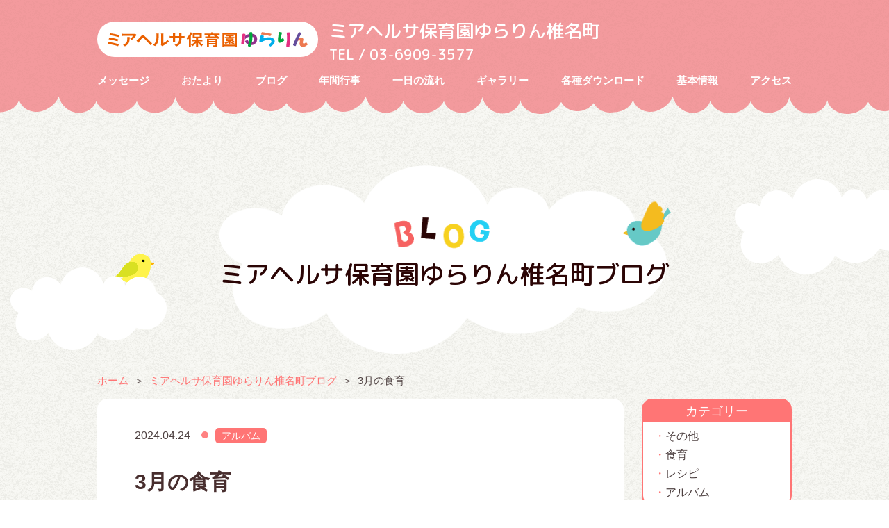

--- FILE ---
content_type: text/html; charset=UTF-8
request_url: https://hoiku.merhalsa.jp/yurarin-shiinamachi/blog/blog-10359/
body_size: 39767
content:
<!DOCTYPE html>
<html lang="jp">
  <head>
    <meta charset="UTF-8">
    <meta name="viewport" content="width=device-width,minimum-scale=1.0,maximum-scale=1.0,user-scalable=no" />
    <meta http-equiv="X-UA-Compatible" content="IE=EmulateIE11">
    <meta name="apple-mobile-web-app-title" content="ミアヘルサ保育園ゆらりん椎名町">
    <meta name="format-detection" content="telephone=no">
    <link rel="apple-touch-icon" href="">
    <link rel="shortcut icon" href="https://hoiku.merhalsa.jp/yurarin-shiinamachi/wp-content/themes/facility/favicon.ico">
    <link rel="stylesheet" href="https://cdnjs.cloudflare.com/ajax/libs/animate.css/3.7.2/animate.css">
    <link rel="stylesheet" href="https://hoiku.merhalsa.jp/yurarin-shiinamachi/wp-content/themes/facility/css/drawer.css">
    <link rel="stylesheet" href="https://hoiku.merhalsa.jp/yurarin-shiinamachi/wp-content/themes/facility/css/slick.css">
    <link rel="stylesheet" href="https://hoiku.merhalsa.jp/yurarin-shiinamachi/wp-content/themes/facility/css/slick-theme.css">
    <link rel="stylesheet" href="https://hoiku.merhalsa.jp/yurarin-shiinamachi/wp-content/themes/facility/css/common.css">
          <link rel="stylesheet" href="https://hoiku.merhalsa.jp/yurarin-shiinamachi/wp-content/themes/facility/css/second.css">
              <link rel="stylesheet" href="https://hoiku.merhalsa.jp/yurarin-shiinamachi/wp-content/themes/facility/css/blog.css">
        <script src="//code.jquery.com/jquery-2.2.4.min.js" integrity="sha256-BbhdlvQf/xTY9gja0Dq3HiwQF8LaCRTXxZKRutelT44=" crossorigin="anonymous"></script>
    <script src="//cdnjs.cloudflare.com/ajax/libs/iScroll/5.2.0/iscroll.min.js"></script>
    <script src="//cdnjs.cloudflare.com/ajax/libs/wow/1.1.2/wow.js"></script>
    <script src="https://hoiku.merhalsa.jp/yurarin-shiinamachi/wp-content/themes/facility/js/lib/drawer.min.js"></script>
    <script src="https://hoiku.merhalsa.jp/yurarin-shiinamachi/wp-content/themes/facility/js/lib/slick.js"></script>
    <script src="https://hoiku.merhalsa.jp/yurarin-shiinamachi/wp-content/themes/facility/js/home.js"></script>
    <script src="https://hoiku.merhalsa.jp/yurarin-shiinamachi/wp-content/themes/facility/js/common.js"></script>
    <script src="https://cdnjs.cloudflare.com/ajax/libs/object-fit-images/3.2.4/ofi.js"></script>
    <title>3月の食育 | ミアヘルサ保育園ゆらりん椎名町</title>

		<!-- All in One SEO 4.1.5.3 -->
		<meta name="description" content="ひよこぐみ 食材に触れる りすぐみ ほうれん草の葉っぱちぎりともやしを折ってみよう こあらぐみ 玉ねぎむきとも […]" />
		<meta name="robots" content="max-image-preview:large" />
		<link rel="canonical" href="https://hoiku.merhalsa.jp/yurarin-shiinamachi/blog/blog-10359/" />
		<meta property="og:locale" content="ja_JP" />
		<meta property="og:site_name" content="ミアヘルサ保育園ゆらりん椎名町 |" />
		<meta property="og:type" content="article" />
		<meta property="og:title" content="3月の食育 | ミアヘルサ保育園ゆらりん椎名町" />
		<meta property="og:description" content="ひよこぐみ 食材に触れる りすぐみ ほうれん草の葉っぱちぎりともやしを折ってみよう こあらぐみ 玉ねぎむきとも […]" />
		<meta property="og:url" content="https://hoiku.merhalsa.jp/yurarin-shiinamachi/blog/blog-10359/" />
		<meta property="article:published_time" content="2024-04-24T06:26:32+00:00" />
		<meta property="article:modified_time" content="2024-04-24T06:26:32+00:00" />
		<meta name="twitter:card" content="summary" />
		<meta name="twitter:domain" content="hoiku.merhalsa.jp" />
		<meta name="twitter:title" content="3月の食育 | ミアヘルサ保育園ゆらりん椎名町" />
		<meta name="twitter:description" content="ひよこぐみ 食材に触れる りすぐみ ほうれん草の葉っぱちぎりともやしを折ってみよう こあらぐみ 玉ねぎむきとも […]" />
		<script type="text/javascript" >
			window.ga=window.ga||function(){(ga.q=ga.q||[]).push(arguments)};ga.l=+new Date;
			ga('create', "UA-23815437-7", 'auto');
			ga('send', 'pageview');
		</script>
		<script async src="https://www.google-analytics.com/analytics.js"></script>
		<!-- All in One SEO -->

<link rel='stylesheet' id='wp-pagenavi-css'  href='https://hoiku.merhalsa.jp/yurarin-shiinamachi/wp-content/plugins/wp-pagenavi/pagenavi-css.css?ver=2.70' type='text/css' media='all' />
<link rel="alternate" type="application/json+oembed" href="https://hoiku.merhalsa.jp/yurarin-shiinamachi/wp-json/oembed/1.0/embed?url=https%3A%2F%2Fhoiku.merhalsa.jp%2Fyurarin-shiinamachi%2Fblog%2Fblog-10359%2F" />
<link rel="alternate" type="text/xml+oembed" href="https://hoiku.merhalsa.jp/yurarin-shiinamachi/wp-json/oembed/1.0/embed?url=https%3A%2F%2Fhoiku.merhalsa.jp%2Fyurarin-shiinamachi%2Fblog%2Fblog-10359%2F&#038;format=xml" />

<!-- Global site tag (gtag.js) - Google Analytics -->
<script async src="https://www.googletagmanager.com/gtag/js?id=G-42V8VDP5DW"></script>
<script>
  window.dataLayer = window.dataLayer || [];
  function gtag(){dataLayer.push(arguments);}
  gtag('js', new Date());

  gtag('config', 'G-42V8VDP5DW');
</script>

  </head>
  <body id="body" class="blog-template-default single single-blog postid-10359 drawer drawer--top">
      <script> objectFitImages(); </script>
    <header id="header" class="fixedmenu">
      <div class="header__wrap">
                  <div class="header-logo">
            <a href="https://hoiku.merhalsa.jp/yurarin-shiinamachi">
              <img src="https://hoiku.merhalsa.jp/yurarin-shiinamachi/wp-content/themes/facility/images/common/logo.svg" alt="ミアヘルサ保育園ゆらりん">
            </a>
          </div>
          <div class="header__ttl">
            <h1 class="site-name">ミアヘルサ保育園ゆらりん椎名町</h1>
              <p><a href="tel:03-6909-3577">TEL / 03-6909-3577</a></p>
          </div>
                <div class="header-btn">
                              <!-- /.header-btn__dl -->
        </div>
        <!-- /.header-btn -->
        <div class="drawer-toggle drawer-hamburger">
          <span class="drawer-hamburger-icon"></span>
        </div>
      </div>
      <!-- /.header__wrap -->
      <nav id="global-nav">
        <ul class="scroll-link">
                      <li><a href="#message">メッセージ</a></li>
                                <li><a href="#info">おたより</a></li>
                                <li><a href="#blog">ブログ</a></li>
                                <li><a href="#year">年間行事</a></li>
                                <li><a href="#day">一日の流れ</a></li>
                                <li><a href="#gallery">ギャラリー</a></li>
                                          <li><a href="#download">各種ダウンロード</a></li>
                                <li><a href="#about">基本情報</a></li>
                                <li><a href="#access">アクセス</a></li>
                  </ul>
      </nav>
      <nav class="drawer-nav">
        <ul class="drawer-menu">
                      <li><a href="#message">メッセージ</a></li>
                                <li><a href="#info">おたより</a></li>
                                <li><a href="#blog">ブログ</a></li>
                                <li><a href="#year">年間行事</a></li>
                                <li><a href="#day">一日の流れ</a></li>
                                <li><a href="#gallery">ギャラリー</a></li>
                                          <li><a href="#download">各種ダウンロード</a></li>
                                <li><a href="#about">基本情報</a></li>
                                <li><a href="#access">アクセス</a></li>
                  </ul>
              </nav>
    </header>

  
    <div class="blog">
      <div class="blog__header">
        <p class="blog__ttl">ミアヘルサ保育園ゆらりん椎名町ブログ</p>
      </div>
      <!-- /.blog__header -->
      <div class="breadcrumbs">
        <ul>
          <li><a href="https://hoiku.merhalsa.jp/yurarin-shiinamachi">ホーム</a></li>
          <li><a href="https://hoiku.merhalsa.jp/yurarin-shiinamachi/blog">ミアヘルサ保育園ゆらりん椎名町ブログ</a></li>
          <li>3月の食育</li>
        </ul>
      </div>
      <div class="blog__wrap">
        <main>
          <article class="round-box round-box--small">
            <section class="blog__contents">
              <div class="blog__data">
                <time>2024.04.24</time>
                                                  <ul class="blog__data__category">
                                          <li><a href="">アルバム</a></li>
                                      </ul>
                              </div>
              <!-- /.blog__data -->
              <h1>3月の食育</h1>
              <h2>ひよこぐみ</h2>
<h3>食材に触れる</h3>
<p><img loading="lazy" src="https://hoiku.merhalsa.jp/yurarin-shiinamachi/wp-content/uploads/sites/14/IMG_0314-300x225.jpg" alt="" width="300" height="225" class="alignnone size-medium wp-image-10360" srcset="https://hoiku.merhalsa.jp/yurarin-shiinamachi/wp-content/uploads/sites/14/IMG_0314-300x225.jpg 300w, https://hoiku.merhalsa.jp/yurarin-shiinamachi/wp-content/uploads/sites/14/IMG_0314-1024x768.jpg 1024w, https://hoiku.merhalsa.jp/yurarin-shiinamachi/wp-content/uploads/sites/14/IMG_0314-768x576.jpg 768w, https://hoiku.merhalsa.jp/yurarin-shiinamachi/wp-content/uploads/sites/14/IMG_0314-1536x1152.jpg 1536w, https://hoiku.merhalsa.jp/yurarin-shiinamachi/wp-content/uploads/sites/14/IMG_0314-2048x1536.jpg 2048w" sizes="(max-width: 300px) 100vw, 300px" /><img loading="lazy" src="https://hoiku.merhalsa.jp/yurarin-shiinamachi/wp-content/uploads/sites/14/IMG_0329-225x300.jpg" alt="" width="225" height="300" class="alignnone size-medium wp-image-10361" srcset="https://hoiku.merhalsa.jp/yurarin-shiinamachi/wp-content/uploads/sites/14/IMG_0329-225x300.jpg 225w, https://hoiku.merhalsa.jp/yurarin-shiinamachi/wp-content/uploads/sites/14/IMG_0329-768x1024.jpg 768w, https://hoiku.merhalsa.jp/yurarin-shiinamachi/wp-content/uploads/sites/14/IMG_0329-1152x1536.jpg 1152w, https://hoiku.merhalsa.jp/yurarin-shiinamachi/wp-content/uploads/sites/14/IMG_0329-1537x2048.jpg 1537w, https://hoiku.merhalsa.jp/yurarin-shiinamachi/wp-content/uploads/sites/14/IMG_0329-scaled.jpg 1921w" sizes="(max-width: 225px) 100vw, 225px" /><img loading="lazy" src="https://hoiku.merhalsa.jp/yurarin-shiinamachi/wp-content/uploads/sites/14/IMG_0330-300x225.jpg" alt="" width="300" height="225" class="alignnone size-medium wp-image-10362" srcset="https://hoiku.merhalsa.jp/yurarin-shiinamachi/wp-content/uploads/sites/14/IMG_0330-300x225.jpg 300w, https://hoiku.merhalsa.jp/yurarin-shiinamachi/wp-content/uploads/sites/14/IMG_0330-1024x768.jpg 1024w, https://hoiku.merhalsa.jp/yurarin-shiinamachi/wp-content/uploads/sites/14/IMG_0330-768x576.jpg 768w, https://hoiku.merhalsa.jp/yurarin-shiinamachi/wp-content/uploads/sites/14/IMG_0330-1536x1152.jpg 1536w, https://hoiku.merhalsa.jp/yurarin-shiinamachi/wp-content/uploads/sites/14/IMG_0330-2048x1536.jpg 2048w" sizes="(max-width: 300px) 100vw, 300px" /></p>
<h2>りすぐみ</h2>
<h3>ほうれん草の葉っぱちぎりともやしを折ってみよう</h3>
<p><img loading="lazy" src="https://hoiku.merhalsa.jp/yurarin-shiinamachi/wp-content/uploads/sites/14/IMG_0123-1-225x300.jpg" alt="" width="225" height="300" class="alignnone size-medium wp-image-10365" srcset="https://hoiku.merhalsa.jp/yurarin-shiinamachi/wp-content/uploads/sites/14/IMG_0123-1-225x300.jpg 225w, https://hoiku.merhalsa.jp/yurarin-shiinamachi/wp-content/uploads/sites/14/IMG_0123-1-768x1024.jpg 768w, https://hoiku.merhalsa.jp/yurarin-shiinamachi/wp-content/uploads/sites/14/IMG_0123-1-1152x1536.jpg 1152w, https://hoiku.merhalsa.jp/yurarin-shiinamachi/wp-content/uploads/sites/14/IMG_0123-1-1536x2048.jpg 1536w, https://hoiku.merhalsa.jp/yurarin-shiinamachi/wp-content/uploads/sites/14/IMG_0123-1-scaled.jpg 1920w" sizes="(max-width: 225px) 100vw, 225px" /><img loading="lazy" src="https://hoiku.merhalsa.jp/yurarin-shiinamachi/wp-content/uploads/sites/14/IMG_0118-3-300x225.jpg" alt="" width="300" height="225" class="alignnone size-medium wp-image-10363" srcset="https://hoiku.merhalsa.jp/yurarin-shiinamachi/wp-content/uploads/sites/14/IMG_0118-3-300x225.jpg 300w, https://hoiku.merhalsa.jp/yurarin-shiinamachi/wp-content/uploads/sites/14/IMG_0118-3-1024x768.jpg 1024w, https://hoiku.merhalsa.jp/yurarin-shiinamachi/wp-content/uploads/sites/14/IMG_0118-3-768x576.jpg 768w, https://hoiku.merhalsa.jp/yurarin-shiinamachi/wp-content/uploads/sites/14/IMG_0118-3-1536x1152.jpg 1536w, https://hoiku.merhalsa.jp/yurarin-shiinamachi/wp-content/uploads/sites/14/IMG_0118-3-2048x1536.jpg 2048w" sizes="(max-width: 300px) 100vw, 300px" /><img loading="lazy" src="https://hoiku.merhalsa.jp/yurarin-shiinamachi/wp-content/uploads/sites/14/IMG_0120-1-300x225.jpg" alt="" width="300" height="225" class="alignnone size-medium wp-image-10364" srcset="https://hoiku.merhalsa.jp/yurarin-shiinamachi/wp-content/uploads/sites/14/IMG_0120-1-300x225.jpg 300w, https://hoiku.merhalsa.jp/yurarin-shiinamachi/wp-content/uploads/sites/14/IMG_0120-1-1024x768.jpg 1024w, https://hoiku.merhalsa.jp/yurarin-shiinamachi/wp-content/uploads/sites/14/IMG_0120-1-768x576.jpg 768w, https://hoiku.merhalsa.jp/yurarin-shiinamachi/wp-content/uploads/sites/14/IMG_0120-1-1536x1152.jpg 1536w, https://hoiku.merhalsa.jp/yurarin-shiinamachi/wp-content/uploads/sites/14/IMG_0120-1-2048x1536.jpg 2048w" sizes="(max-width: 300px) 100vw, 300px" /></p>
<h2>こあらぐみ</h2>
<h3>玉ねぎむきともやしを折ってみよう</h3>
<p><img loading="lazy" src="https://hoiku.merhalsa.jp/yurarin-shiinamachi/wp-content/uploads/sites/14/IMG_0426-1-225x300.jpg" alt="" width="225" height="300" class="alignnone size-medium wp-image-10366" srcset="https://hoiku.merhalsa.jp/yurarin-shiinamachi/wp-content/uploads/sites/14/IMG_0426-1-225x300.jpg 225w, https://hoiku.merhalsa.jp/yurarin-shiinamachi/wp-content/uploads/sites/14/IMG_0426-1-768x1024.jpg 768w, https://hoiku.merhalsa.jp/yurarin-shiinamachi/wp-content/uploads/sites/14/IMG_0426-1-1152x1536.jpg 1152w, https://hoiku.merhalsa.jp/yurarin-shiinamachi/wp-content/uploads/sites/14/IMG_0426-1-1535x2048.jpg 1535w, https://hoiku.merhalsa.jp/yurarin-shiinamachi/wp-content/uploads/sites/14/IMG_0426-1-scaled.jpg 1919w" sizes="(max-width: 225px) 100vw, 225px" /><img loading="lazy" src="https://hoiku.merhalsa.jp/yurarin-shiinamachi/wp-content/uploads/sites/14/IMG_0432-300x225.jpg" alt="" width="300" height="225" class="alignnone size-medium wp-image-10368" srcset="https://hoiku.merhalsa.jp/yurarin-shiinamachi/wp-content/uploads/sites/14/IMG_0432-300x225.jpg 300w, https://hoiku.merhalsa.jp/yurarin-shiinamachi/wp-content/uploads/sites/14/IMG_0432-1024x768.jpg 1024w, https://hoiku.merhalsa.jp/yurarin-shiinamachi/wp-content/uploads/sites/14/IMG_0432-768x576.jpg 768w, https://hoiku.merhalsa.jp/yurarin-shiinamachi/wp-content/uploads/sites/14/IMG_0432-1536x1152.jpg 1536w, https://hoiku.merhalsa.jp/yurarin-shiinamachi/wp-content/uploads/sites/14/IMG_0432-2048x1536.jpg 2048w" sizes="(max-width: 300px) 100vw, 300px" /><img loading="lazy" src="https://hoiku.merhalsa.jp/yurarin-shiinamachi/wp-content/uploads/sites/14/IMG_0430-2-225x300.jpg" alt="" width="225" height="300" class="alignnone size-medium wp-image-10367" srcset="https://hoiku.merhalsa.jp/yurarin-shiinamachi/wp-content/uploads/sites/14/IMG_0430-2-225x300.jpg 225w, https://hoiku.merhalsa.jp/yurarin-shiinamachi/wp-content/uploads/sites/14/IMG_0430-2-768x1024.jpg 768w, https://hoiku.merhalsa.jp/yurarin-shiinamachi/wp-content/uploads/sites/14/IMG_0430-2-1152x1536.jpg 1152w, https://hoiku.merhalsa.jp/yurarin-shiinamachi/wp-content/uploads/sites/14/IMG_0430-2-1536x2048.jpg 1536w, https://hoiku.merhalsa.jp/yurarin-shiinamachi/wp-content/uploads/sites/14/IMG_0430-2-scaled.jpg 1920w" sizes="(max-width: 225px) 100vw, 225px" /></p>
<h2>ばんびぐみ</h2>
<h3>甘酒の元を観察してみよう</h3>
<p><img loading="lazy" src="https://hoiku.merhalsa.jp/yurarin-shiinamachi/wp-content/uploads/sites/14/IMG_0310-1-225x300.jpg" alt="" width="225" height="300" class="alignnone size-medium wp-image-10369" srcset="https://hoiku.merhalsa.jp/yurarin-shiinamachi/wp-content/uploads/sites/14/IMG_0310-1-225x300.jpg 225w, https://hoiku.merhalsa.jp/yurarin-shiinamachi/wp-content/uploads/sites/14/IMG_0310-1-768x1024.jpg 768w, https://hoiku.merhalsa.jp/yurarin-shiinamachi/wp-content/uploads/sites/14/IMG_0310-1-1152x1536.jpg 1152w, https://hoiku.merhalsa.jp/yurarin-shiinamachi/wp-content/uploads/sites/14/IMG_0310-1-1536x2048.jpg 1536w, https://hoiku.merhalsa.jp/yurarin-shiinamachi/wp-content/uploads/sites/14/IMG_0310-1-scaled.jpg 1920w" sizes="(max-width: 225px) 100vw, 225px" /><img loading="lazy" src="https://hoiku.merhalsa.jp/yurarin-shiinamachi/wp-content/uploads/sites/14/IMG_0314-1-225x300.jpg" alt="" width="225" height="300" class="alignnone size-medium wp-image-10370" srcset="https://hoiku.merhalsa.jp/yurarin-shiinamachi/wp-content/uploads/sites/14/IMG_0314-1-225x300.jpg 225w, https://hoiku.merhalsa.jp/yurarin-shiinamachi/wp-content/uploads/sites/14/IMG_0314-1-768x1024.jpg 768w, https://hoiku.merhalsa.jp/yurarin-shiinamachi/wp-content/uploads/sites/14/IMG_0314-1-1152x1536.jpg 1152w, https://hoiku.merhalsa.jp/yurarin-shiinamachi/wp-content/uploads/sites/14/IMG_0314-1-1536x2048.jpg 1536w, https://hoiku.merhalsa.jp/yurarin-shiinamachi/wp-content/uploads/sites/14/IMG_0314-1-scaled.jpg 1920w" sizes="(max-width: 225px) 100vw, 225px" /></p>
<h2>きりんぐみ</h2>
<h3>柑橘食べ比べ</h3>
<p>オレンジ・甘夏・清見オレンジ、3つの柑橘類を食べ比べしてみました。</p>
<p><img loading="lazy" src="https://hoiku.merhalsa.jp/yurarin-shiinamachi/wp-content/uploads/sites/14/IMG_0177-1-300x225.jpg" alt="" width="300" height="225" class="alignnone size-medium wp-image-10371" srcset="https://hoiku.merhalsa.jp/yurarin-shiinamachi/wp-content/uploads/sites/14/IMG_0177-1-300x225.jpg 300w, https://hoiku.merhalsa.jp/yurarin-shiinamachi/wp-content/uploads/sites/14/IMG_0177-1-1024x768.jpg 1024w, https://hoiku.merhalsa.jp/yurarin-shiinamachi/wp-content/uploads/sites/14/IMG_0177-1-768x576.jpg 768w, https://hoiku.merhalsa.jp/yurarin-shiinamachi/wp-content/uploads/sites/14/IMG_0177-1-1536x1152.jpg 1536w, https://hoiku.merhalsa.jp/yurarin-shiinamachi/wp-content/uploads/sites/14/IMG_0177-1-2048x1536.jpg 2048w" sizes="(max-width: 300px) 100vw, 300px" /></p>
<h2>幼児クラス</h2>
<h3>おやつビュッフェ</h3>
<p>きりんぐみ卒園のお祝いをかねて、幼児クラス合同で『おやつビュッフェ』を行いました。<br />
子どもたちに人気の4つのおやつメニュー</p>
<ul>
<li>キャロットドーナツ</li>
<li>しらすせんべい</li>
<li>スノーボールクッキー</li>
<li>そぼろカレーおにぎり</li>
</ul>
<p>の中から好きなおやつを3つ選んで食券をもらいおやつと交換するシステムです。<br />
きりんぐみさんにはお店屋さんもお願いしました。<br />
大好きなおやつを選び終わったらみんなで「いただきます」。<br />
あっという間に完食して「おかわりください！」という声がたくさん聞こえてきました。</p>
<p><img loading="lazy" src="https://hoiku.merhalsa.jp/yurarin-shiinamachi/wp-content/uploads/sites/14/IMG_0030-1-300x225.jpg" alt="" width="300" height="225" class="alignnone size-medium wp-image-10372" srcset="https://hoiku.merhalsa.jp/yurarin-shiinamachi/wp-content/uploads/sites/14/IMG_0030-1-300x225.jpg 300w, https://hoiku.merhalsa.jp/yurarin-shiinamachi/wp-content/uploads/sites/14/IMG_0030-1-1024x768.jpg 1024w, https://hoiku.merhalsa.jp/yurarin-shiinamachi/wp-content/uploads/sites/14/IMG_0030-1-768x576.jpg 768w, https://hoiku.merhalsa.jp/yurarin-shiinamachi/wp-content/uploads/sites/14/IMG_0030-1-1536x1152.jpg 1536w, https://hoiku.merhalsa.jp/yurarin-shiinamachi/wp-content/uploads/sites/14/IMG_0030-1-2048x1537.jpg 2048w" sizes="(max-width: 300px) 100vw, 300px" /><img loading="lazy" src="https://hoiku.merhalsa.jp/yurarin-shiinamachi/wp-content/uploads/sites/14/IMG_0035-3-300x225.jpg" alt="" width="300" height="225" class="alignnone size-medium wp-image-10373" srcset="https://hoiku.merhalsa.jp/yurarin-shiinamachi/wp-content/uploads/sites/14/IMG_0035-3-300x225.jpg 300w, https://hoiku.merhalsa.jp/yurarin-shiinamachi/wp-content/uploads/sites/14/IMG_0035-3-1024x768.jpg 1024w, https://hoiku.merhalsa.jp/yurarin-shiinamachi/wp-content/uploads/sites/14/IMG_0035-3-768x576.jpg 768w, https://hoiku.merhalsa.jp/yurarin-shiinamachi/wp-content/uploads/sites/14/IMG_0035-3-1536x1152.jpg 1536w, https://hoiku.merhalsa.jp/yurarin-shiinamachi/wp-content/uploads/sites/14/IMG_0035-3-2048x1536.jpg 2048w" sizes="(max-width: 300px) 100vw, 300px" /><img loading="lazy" src="https://hoiku.merhalsa.jp/yurarin-shiinamachi/wp-content/uploads/sites/14/IMG_0036-5-300x225.jpg" alt="" width="300" height="225" class="alignnone size-medium wp-image-10374" srcset="https://hoiku.merhalsa.jp/yurarin-shiinamachi/wp-content/uploads/sites/14/IMG_0036-5-300x225.jpg 300w, https://hoiku.merhalsa.jp/yurarin-shiinamachi/wp-content/uploads/sites/14/IMG_0036-5-1024x768.jpg 1024w, https://hoiku.merhalsa.jp/yurarin-shiinamachi/wp-content/uploads/sites/14/IMG_0036-5-768x576.jpg 768w, https://hoiku.merhalsa.jp/yurarin-shiinamachi/wp-content/uploads/sites/14/IMG_0036-5-1536x1152.jpg 1536w, https://hoiku.merhalsa.jp/yurarin-shiinamachi/wp-content/uploads/sites/14/IMG_0036-5-2048x1536.jpg 2048w" sizes="(max-width: 300px) 100vw, 300px" /><img loading="lazy" src="https://hoiku.merhalsa.jp/yurarin-shiinamachi/wp-content/uploads/sites/14/IMG_0086-300x225.jpg" alt="" width="300" height="225" class="alignnone size-medium wp-image-10375" srcset="https://hoiku.merhalsa.jp/yurarin-shiinamachi/wp-content/uploads/sites/14/IMG_0086-300x225.jpg 300w, https://hoiku.merhalsa.jp/yurarin-shiinamachi/wp-content/uploads/sites/14/IMG_0086-1024x768.jpg 1024w, https://hoiku.merhalsa.jp/yurarin-shiinamachi/wp-content/uploads/sites/14/IMG_0086-768x576.jpg 768w, https://hoiku.merhalsa.jp/yurarin-shiinamachi/wp-content/uploads/sites/14/IMG_0086-1536x1152.jpg 1536w, https://hoiku.merhalsa.jp/yurarin-shiinamachi/wp-content/uploads/sites/14/IMG_0086-2048x1536.jpg 2048w" sizes="(max-width: 300px) 100vw, 300px" /><img loading="lazy" src="https://hoiku.merhalsa.jp/yurarin-shiinamachi/wp-content/uploads/sites/14/IMG_0087-1-225x300.jpg" alt="" width="225" height="300" class="alignnone size-medium wp-image-10376" srcset="https://hoiku.merhalsa.jp/yurarin-shiinamachi/wp-content/uploads/sites/14/IMG_0087-1-225x300.jpg 225w, https://hoiku.merhalsa.jp/yurarin-shiinamachi/wp-content/uploads/sites/14/IMG_0087-1-768x1024.jpg 768w, https://hoiku.merhalsa.jp/yurarin-shiinamachi/wp-content/uploads/sites/14/IMG_0087-1-1152x1536.jpg 1152w, https://hoiku.merhalsa.jp/yurarin-shiinamachi/wp-content/uploads/sites/14/IMG_0087-1-1536x2048.jpg 1536w, https://hoiku.merhalsa.jp/yurarin-shiinamachi/wp-content/uploads/sites/14/IMG_0087-1-scaled.jpg 1920w" sizes="(max-width: 225px) 100vw, 225px" /></p>
<h2>3月の誕生日会メニュー</h2>
<p><img loading="lazy" src="https://hoiku.merhalsa.jp/yurarin-shiinamachi/wp-content/uploads/sites/14/IMG_0502-300x225.jpg" alt="" width="300" height="225" class="alignnone size-medium wp-image-10377" srcset="https://hoiku.merhalsa.jp/yurarin-shiinamachi/wp-content/uploads/sites/14/IMG_0502-300x225.jpg 300w, https://hoiku.merhalsa.jp/yurarin-shiinamachi/wp-content/uploads/sites/14/IMG_0502-1024x768.jpg 1024w, https://hoiku.merhalsa.jp/yurarin-shiinamachi/wp-content/uploads/sites/14/IMG_0502-768x576.jpg 768w, https://hoiku.merhalsa.jp/yurarin-shiinamachi/wp-content/uploads/sites/14/IMG_0502-1536x1152.jpg 1536w, https://hoiku.merhalsa.jp/yurarin-shiinamachi/wp-content/uploads/sites/14/IMG_0502-2048x1536.jpg 2048w" sizes="(max-width: 300px) 100vw, 300px" /></p>
<ul>
<li>桃の花の飾り巻き寿司</li>
<li>高野豆腐のから揚げ</li>
<li>白菜と油揚げの煮浸し</li>
<li>かぶのみそ汁</li>
<li>フルーツカクテル</li>
</ul>
<p><img loading="lazy" src="https://hoiku.merhalsa.jp/yurarin-shiinamachi/wp-content/uploads/sites/14/IMG_0503-300x225.jpg" alt="" width="300" height="225" class="alignnone size-medium wp-image-10378" srcset="https://hoiku.merhalsa.jp/yurarin-shiinamachi/wp-content/uploads/sites/14/IMG_0503-300x225.jpg 300w, https://hoiku.merhalsa.jp/yurarin-shiinamachi/wp-content/uploads/sites/14/IMG_0503-1024x768.jpg 1024w, https://hoiku.merhalsa.jp/yurarin-shiinamachi/wp-content/uploads/sites/14/IMG_0503-768x576.jpg 768w, https://hoiku.merhalsa.jp/yurarin-shiinamachi/wp-content/uploads/sites/14/IMG_0503-1536x1152.jpg 1536w, https://hoiku.merhalsa.jp/yurarin-shiinamachi/wp-content/uploads/sites/14/IMG_0503-2048x1537.jpg 2048w" sizes="(max-width: 300px) 100vw, 300px" /></p>
<ul>
<li>お花のカップケーキ</li>
</ul>
            </section>
            <aside class="blog__pagenation">
                                            <div class="blog__pagenation__btn blog__pagenation__btn--prev">
                  <a href="https://hoiku.merhalsa.jp/yurarin-shiinamachi/blog/blog-10233/">
                    <p>前の記事へ</p>
                    <figure class="blog__pagenation__img">
                      <img width="150" height="150" src="https://hoiku.merhalsa.jp/yurarin-shiinamachi/wp-content/uploads/sites/14/IMG_0022-5-150x150.jpg" class="attachment-thumbnail size-thumbnail wp-post-image" alt="" loading="lazy" />                      <figcaption>卒園式（2024年3月16日）・修了式</figcaption>
                    </figure>
                  </a>
                </div>
                                                          <div class="blog__pagenation__btn blog__pagenation__btn--next">
                  <a href="https://hoiku.merhalsa.jp/yurarin-shiinamachi/blog/blog-10528/">
                    <p>次の記事へ</p>
                    <figure class="blog__pagenation__img">
                      <img width="150" height="150" src="https://hoiku.merhalsa.jp/yurarin-shiinamachi/wp-content/uploads/sites/14/IMG_0017-1-150x150.jpg" class="attachment-thumbnail size-thumbnail wp-post-image" alt="" loading="lazy" />                      <figcaption>4月の食育</figcaption>
                    </figure>
                  </a>
                </div>
                          </aside>
            <div class="common-btn">
              <a href="https://hoiku.merhalsa.jp/yurarin-shiinamachi/blog">記事一覧へ戻る</a>
            </div>
          </article>
        </main>
                <aside class="blog__side">
          <nav class="blog__nav">
                                      <dl class="blog__nav__list">
                <dt>カテゴリー</dt>
                                  <dd><a href="https://hoiku.merhalsa.jp/yurarin-shiinamachi/blog/cat/other">その他</a></dd>
                                  <dd><a href="https://hoiku.merhalsa.jp/yurarin-shiinamachi/blog/cat/food-education">食育</a></dd>
                                  <dd><a href="https://hoiku.merhalsa.jp/yurarin-shiinamachi/blog/cat/recipe">レシピ</a></dd>
                                  <dd><a href="https://hoiku.merhalsa.jp/yurarin-shiinamachi/blog/cat/album">アルバム</a></dd>
                                              </dl>
                                                  <dl class="blog__nav__list">
                <dt>バックナンバー</dt>
                                  <dd><a href="https://hoiku.merhalsa.jp/yurarin-shiinamachi/blog/2026/01/">2026年　1月</a></dd>
                                  <dd><a href="https://hoiku.merhalsa.jp/yurarin-shiinamachi/blog/2025/12/">2025年　12月</a></dd>
                                  <dd><a href="https://hoiku.merhalsa.jp/yurarin-shiinamachi/blog/2025/11/">2025年　11月</a></dd>
                                  <dd><a href="https://hoiku.merhalsa.jp/yurarin-shiinamachi/blog/2025/10/">2025年　10月</a></dd>
                                  <dd><a href="https://hoiku.merhalsa.jp/yurarin-shiinamachi/blog/2025/08/">2025年　8月</a></dd>
                                  <dd><a href="https://hoiku.merhalsa.jp/yurarin-shiinamachi/blog/2025/06/">2025年　6月</a></dd>
                                  <dd><a href="https://hoiku.merhalsa.jp/yurarin-shiinamachi/blog/2025/04/">2025年　4月</a></dd>
                                  <dd><a href="https://hoiku.merhalsa.jp/yurarin-shiinamachi/blog/2025/03/">2025年　3月</a></dd>
                                  <dd><a href="https://hoiku.merhalsa.jp/yurarin-shiinamachi/blog/2025/02/">2025年　2月</a></dd>
                                  <dd><a href="https://hoiku.merhalsa.jp/yurarin-shiinamachi/blog/2024/12/">2024年　12月</a></dd>
                                  <dd><a href="https://hoiku.merhalsa.jp/yurarin-shiinamachi/blog/2024/11/">2024年　11月</a></dd>
                                  <dd><a href="https://hoiku.merhalsa.jp/yurarin-shiinamachi/blog/2024/10/">2024年　10月</a></dd>
                                  <dd><a href="https://hoiku.merhalsa.jp/yurarin-shiinamachi/blog/2024/09/">2024年　9月</a></dd>
                                  <dd><a href="https://hoiku.merhalsa.jp/yurarin-shiinamachi/blog/2024/08/">2024年　8月</a></dd>
                                  <dd><a href="https://hoiku.merhalsa.jp/yurarin-shiinamachi/blog/2024/07/">2024年　7月</a></dd>
                                  <dd><a href="https://hoiku.merhalsa.jp/yurarin-shiinamachi/blog/2024/06/">2024年　6月</a></dd>
                                  <dd><a href="https://hoiku.merhalsa.jp/yurarin-shiinamachi/blog/2024/04/">2024年　4月</a></dd>
                                  <dd><a href="https://hoiku.merhalsa.jp/yurarin-shiinamachi/blog/2024/03/">2024年　3月</a></dd>
                                  <dd><a href="https://hoiku.merhalsa.jp/yurarin-shiinamachi/blog/2024/02/">2024年　2月</a></dd>
                                  <dd><a href="https://hoiku.merhalsa.jp/yurarin-shiinamachi/blog/2023/12/">2023年　12月</a></dd>
                                  <dd><a href="https://hoiku.merhalsa.jp/yurarin-shiinamachi/blog/2023/11/">2023年　11月</a></dd>
                                  <dd><a href="https://hoiku.merhalsa.jp/yurarin-shiinamachi/blog/2023/10/">2023年　10月</a></dd>
                                  <dd><a href="https://hoiku.merhalsa.jp/yurarin-shiinamachi/blog/2023/09/">2023年　9月</a></dd>
                                  <dd><a href="https://hoiku.merhalsa.jp/yurarin-shiinamachi/blog/2023/08/">2023年　8月</a></dd>
                                  <dd><a href="https://hoiku.merhalsa.jp/yurarin-shiinamachi/blog/2023/07/">2023年　7月</a></dd>
                                  <dd><a href="https://hoiku.merhalsa.jp/yurarin-shiinamachi/blog/2023/06/">2023年　6月</a></dd>
                                  <dd><a href="https://hoiku.merhalsa.jp/yurarin-shiinamachi/blog/2023/05/">2023年　5月</a></dd>
                                  <dd><a href="https://hoiku.merhalsa.jp/yurarin-shiinamachi/blog/2023/04/">2023年　4月</a></dd>
                                  <dd><a href="https://hoiku.merhalsa.jp/yurarin-shiinamachi/blog/2023/03/">2023年　3月</a></dd>
                                  <dd><a href="https://hoiku.merhalsa.jp/yurarin-shiinamachi/blog/2023/02/">2023年　2月</a></dd>
                                  <dd><a href="https://hoiku.merhalsa.jp/yurarin-shiinamachi/blog/2023/01/">2023年　1月</a></dd>
                                  <dd><a href="https://hoiku.merhalsa.jp/yurarin-shiinamachi/blog/2022/12/">2022年　12月</a></dd>
                                  <dd><a href="https://hoiku.merhalsa.jp/yurarin-shiinamachi/blog/2022/11/">2022年　11月</a></dd>
                                  <dd><a href="https://hoiku.merhalsa.jp/yurarin-shiinamachi/blog/2022/10/">2022年　10月</a></dd>
                                  <dd><a href="https://hoiku.merhalsa.jp/yurarin-shiinamachi/blog/2022/09/">2022年　9月</a></dd>
                                  <dd><a href="https://hoiku.merhalsa.jp/yurarin-shiinamachi/blog/2022/08/">2022年　8月</a></dd>
                                  <dd><a href="https://hoiku.merhalsa.jp/yurarin-shiinamachi/blog/2022/07/">2022年　7月</a></dd>
                                  <dd><a href="https://hoiku.merhalsa.jp/yurarin-shiinamachi/blog/2022/06/">2022年　6月</a></dd>
                                  <dd><a href="https://hoiku.merhalsa.jp/yurarin-shiinamachi/blog/2022/04/">2022年　4月</a></dd>
                                  <dd><a href="https://hoiku.merhalsa.jp/yurarin-shiinamachi/blog/2022/02/">2022年　2月</a></dd>
                                  <dd><a href="https://hoiku.merhalsa.jp/yurarin-shiinamachi/blog/2022/01/">2022年　1月</a></dd>
                                  <dd><a href="https://hoiku.merhalsa.jp/yurarin-shiinamachi/blog/2021/12/">2021年　12月</a></dd>
                                  <dd><a href="https://hoiku.merhalsa.jp/yurarin-shiinamachi/blog/2021/11/">2021年　11月</a></dd>
                                  <dd><a href="https://hoiku.merhalsa.jp/yurarin-shiinamachi/blog/2021/10/">2021年　10月</a></dd>
                                  <dd><a href="https://hoiku.merhalsa.jp/yurarin-shiinamachi/blog/2021/09/">2021年　9月</a></dd>
                                  <dd><a href="https://hoiku.merhalsa.jp/yurarin-shiinamachi/blog/2021/08/">2021年　8月</a></dd>
                                  <dd><a href="https://hoiku.merhalsa.jp/yurarin-shiinamachi/blog/2021/07/">2021年　7月</a></dd>
                                  <dd><a href="https://hoiku.merhalsa.jp/yurarin-shiinamachi/blog/2021/06/">2021年　6月</a></dd>
                                  <dd><a href="https://hoiku.merhalsa.jp/yurarin-shiinamachi/blog/2021/05/">2021年　5月</a></dd>
                                  <dd><a href="https://hoiku.merhalsa.jp/yurarin-shiinamachi/blog/2021/04/">2021年　4月</a></dd>
                                  <dd><a href="https://hoiku.merhalsa.jp/yurarin-shiinamachi/blog/2021/02/">2021年　2月</a></dd>
                                  <dd><a href="https://hoiku.merhalsa.jp/yurarin-shiinamachi/blog/2021/01/">2021年　1月</a></dd>
                                  <dd><a href="https://hoiku.merhalsa.jp/yurarin-shiinamachi/blog/2020/12/">2020年　12月</a></dd>
                                  <dd><a href="https://hoiku.merhalsa.jp/yurarin-shiinamachi/blog/2020/11/">2020年　11月</a></dd>
                                  <dd><a href="https://hoiku.merhalsa.jp/yurarin-shiinamachi/blog/2020/09/">2020年　9月</a></dd>
                                  <dd><a href="https://hoiku.merhalsa.jp/yurarin-shiinamachi/blog/2020/08/">2020年　8月</a></dd>
                                  <dd><a href="https://hoiku.merhalsa.jp/yurarin-shiinamachi/blog/2020/06/">2020年　6月</a></dd>
                                  <dd><a href="https://hoiku.merhalsa.jp/yurarin-shiinamachi/blog/2020/05/">2020年　5月</a></dd>
                                  <dd><a href="https://hoiku.merhalsa.jp/yurarin-shiinamachi/blog/2020/04/">2020年　4月</a></dd>
                                  <dd><a href="https://hoiku.merhalsa.jp/yurarin-shiinamachi/blog/2020/03/">2020年　3月</a></dd>
                                  <dd><a href="https://hoiku.merhalsa.jp/yurarin-shiinamachi/blog/2020/02/">2020年　2月</a></dd>
                                  <dd><a href="https://hoiku.merhalsa.jp/yurarin-shiinamachi/blog/2020/01/">2020年　1月</a></dd>
                                  <dd><a href="https://hoiku.merhalsa.jp/yurarin-shiinamachi/blog/2019/12/">2019年　12月</a></dd>
                                  <dd><a href="https://hoiku.merhalsa.jp/yurarin-shiinamachi/blog/2019/11/">2019年　11月</a></dd>
                                  <dd><a href="https://hoiku.merhalsa.jp/yurarin-shiinamachi/blog/2019/10/">2019年　10月</a></dd>
                                  <dd><a href="https://hoiku.merhalsa.jp/yurarin-shiinamachi/blog/2019/09/">2019年　9月</a></dd>
                                  <dd><a href="https://hoiku.merhalsa.jp/yurarin-shiinamachi/blog/2019/08/">2019年　8月</a></dd>
                                  <dd><a href="https://hoiku.merhalsa.jp/yurarin-shiinamachi/blog/2019/07/">2019年　7月</a></dd>
                                  <dd><a href="https://hoiku.merhalsa.jp/yurarin-shiinamachi/blog/2019/06/">2019年　6月</a></dd>
                                  <dd><a href="https://hoiku.merhalsa.jp/yurarin-shiinamachi/blog/2019/04/">2019年　4月</a></dd>
                                              </dl>
                      </nav>
        </aside>
      </div>
      <!-- /.blog__wrap -->
    </div>
    <!-- /.main -->

  
    <footer id="footer">
      <div class="footer__wrap">
        <div class="footer__info">
          <a href="https://www.merhalsa.jp/" target="_blank"><img src="https://www.merhalsa.jp/images/common/logo.png" alt="ロゴ"></a>
          <p>ミアヘルサ株式会社<br>〒162-0064 東京都新宿区市谷仲之町3-19</p>
        </div>
        <nav class="footer__nav">
          <dl>
            <dt>施設について</dt>
            <dd><a href="https://hoiku.merhalsa.jp/yurarin-shiinamachi/information">お知らせ</a></dd>
          </dl>
          <dl>
            <dt>施設一覧</dt>
            <dd><a href="https://hoiku.merhalsa.jp/yurarin">ゆらりん保育園</a></dd>
            <dd><a href="https://hoiku.merhalsa.jp/kosodate">子育てひろば・保育室</a></dd>
            <dd><a href="https://www.merhalsa.jp/hoikuen/" target="_blank">ミアヘルサ保育園ひびき</a></dd>
            <dd><a href="https://hoiku.merhalsa.jp/sumida-sumida/">墨田区すみだ保育園</a></dd>
            <dd><a href="https://hoiku.merhalsa.jp/koto-tatsumi2/">江東区辰巳第二保育園</a></dd>
          </dl>
          <dl>
            <dt>その他</dt>
            <dd><a href="https://www.merhalsa.jp/company/overview/" target="_blank">会社概要</a></dd>
            <dd><a href="https://recruit.merhalsa.jp/" target="_blank">採用情報</a></dd>
            <dd><a href="https://www.merhalsa.jp/privacy/" target="_blank">個人情報保護方針</a></dd>
            <dd><a href="https://www.merhalsa.jp/privacy/handle.php" target="_blank">個人情報の取り扱いについて</a></dd>
			<dd><a href="https://www.merhalsa.jp/socialmedia/" target="_blank">ソーシャルメディアポリシー</a></dd>
            <dd><a href="https://hoiku.merhalsa.jp/contact">お問い合わせ</a></dd>
          </dl>
        </nav>
      </div>
      <!-- /.footer__wrap -->
      <div class="copyright">
        <small>Copyright &#169; 2019-2024 Merhalsa Corporation. All Rights Reserved.</small>
      </div>
      <!-- /.copyright -->
      <div id="page-top" class="scroll-link">
        <a href="#body">
          <img src="https://hoiku.merhalsa.jp/yurarin-shiinamachi/wp-content/themes/facility/images/common/btn_top.png" alt="">
        </a>
      </div>
      <!-- /#page-top -->
    </footer>
    <script type='text/javascript' src='https://hoiku.merhalsa.jp/yurarin-shiinamachi/wp-includes/js/wp-embed.min.js?ver=5.5.1' id='wp-embed-js'></script>
  </body>
</html>


--- FILE ---
content_type: text/css
request_url: https://hoiku.merhalsa.jp/yurarin-shiinamachi/wp-content/themes/facility/css/drawer.css
body_size: 10243
content:
/*!
 * jquery-drawer v3.2.2
 * Flexible drawer menu using jQuery, iScroll and CSS.
 * http://git.blivesta.com/drawer
 * License : MIT
 * Author : blivesta <design@blivesta.com> (http://blivesta.com/)
 */
/*!------------------------------------*\
    Base
\*!------------------------------------*/
.drawer-open {
  overflow: hidden !important;
  width: 100%; }

.drawer-nav {
  position: fixed;
  z-index: 101;
  top: 0;
  width: 60%;
  height: 100%;
  padding-bottom: 60px;
  box-sizing: border-box; }

.drawer-brand {
  font-size: 1.5rem;
  font-weight: bold;
  line-height: 3.75rem;
  display: block;
  padding-right: 0.75rem;
  padding-left: 0.75rem;
  text-decoration: none;
  color: #222222; }

.drawer-menu {
  margin: 0;
  padding: 0;
  list-style: none;
  -webkit-transform: none !important;
          transform: none !important; }

.drawer-menu-item {
  font-size: 1rem;
  display: block;
  padding: 0.75rem;
  text-decoration: none;
  color: #222222; }
  .drawer-menu-item:hover {
    text-decoration: underline;
    color: #555555;
    background-color: transparent; }

/*! overlay */
.drawer-overlay {
  position: fixed;
  z-index: 100;
  top: 0;
  left: 0;
  display: none;
  width: 100%;
  height: 100%;
  background-color: rgba(0, 0, 0, 0.2); }

.drawer-open .drawer-overlay {
  display: block; }

/*!------------------------------------*\
    Top
\*!------------------------------------*/
.drawer--top .drawer-nav {
  top: -100vh;
  left: 0;
  width: 100%;
  height: auto;
  max-height: 100%;
  -webkit-transition: top 0.6s cubic-bezier(0.19, 1, 0.22, 1);
  transition: top 0.6s cubic-bezier(0.19, 1, 0.22, 1); }

.drawer--top.drawer-open .drawer-nav {
  top: 0;
  overflow-y: scroll; }

.drawer--top .drawer-hamburger,
.drawer--top.drawer-open .drawer-hamburger {
  right: 0; }

/*!------------------------------------*\
    Left
\*!------------------------------------*/
.drawer--left .drawer-nav {
  left: -60%;
  -webkit-transition: left 0.6s cubic-bezier(0.19, 1, 0.22, 1);
  transition: left 0.6s cubic-bezier(0.19, 1, 0.22, 1); }

.drawer--left.drawer-open .drawer-nav,
.drawer--left .drawer-hamburger {
  left: 0; }

.drawer--left.drawer-open .drawer-navbar .drawer-hamburger {
  left: 0; }

.drawer--left.drawer-open .drawer-hamburger {
  left: 60%; }

/*!------------------------------------*\
    Right
\*!------------------------------------*/
.drawer--right .drawer-nav {
  right: -60%;
  -webkit-transition: right 0.6s cubic-bezier(0.19, 1, 0.22, 1);
  transition: right 0.6s cubic-bezier(0.19, 1, 0.22, 1); }

.drawer--right.drawer-open .drawer-nav,
.drawer--right .drawer-hamburger {
  right: 0; }

.drawer--right.drawer-open .drawer-navbar .drawer-hamburger {
  right: 0; }

/*!------------------------------------*\
    Hamburger
\*!------------------------------------*/
.drawer-hamburger {
  position: absolute;
  z-index: 90;
  top: 0;
  display: -webkit-box;
  display: flex;
  flex-flow: wrap;
  -webkit-box-pack: center;
          justify-content: center;
  -webkit-box-align: center;
          align-items: center;
  width: 50px;
  height: 50px;
  color: #ffffff;
  border: 0;
  outline: 0; }
  .drawer-hamburger span {
    display: block;
    width: 50%;
    margin: 3px 25%;
    height: 2px;
    background-color: #ffffff; }

.drawer-hamburger-icon {
  position: relative;
  display: block;
  width: 100%;
  height: 2px;
  margin-top: 10px;
  -webkit-transition: all 0.6s cubic-bezier(0.19, 1, 0.22, 1);
  transition: all 0.6s cubic-bezier(0.19, 1, 0.22, 1);
  background-color: #222222; }
  .drawer-hamburger-icon:before, .drawer-hamburger-icon:after {
    width: 100%;
    height: 2px;
    -webkit-transition: all 0.6s cubic-bezier(0.19, 1, 0.22, 1);
    transition: all 0.6s cubic-bezier(0.19, 1, 0.22, 1);
    background-color: #222222; }
  .drawer-hamburger-icon:before {
    position: absolute;
    top: -10px;
    left: 0;
    content: ' '; }
  .drawer-hamburger-icon:after {
    position: absolute;
    top: -10px;
    top: 10px;
    left: 0;
    content: ' '; }

.drawer-open .drawer-hamburger-icon {
  background-color: transparent; }
  .drawer-open .drawer-hamburger-icon:before, .drawer-open .drawer-hamburger-icon:after {
    top: 0; }
  .drawer-open .drawer-hamburger-icon:before {
    -webkit-transform: rotate(45deg);
    transform: rotate(45deg); }
  .drawer-open .drawer-hamburger-icon:after {
    -webkit-transform: rotate(-45deg);
    transform: rotate(-45deg); }

/*!------------------------------------*\
    accessibility
\*!------------------------------------*/
/*!
 * Only display content to screen readers
 * See: http://a11yproject.com/posts/how-to-hide-content
 */
.sr-only {
  position: absolute;
  overflow: hidden;
  clip: rect(0, 0, 0, 0);
  width: 1px;
  height: 1px;
  margin: -1px;
  padding: 0;
  border: 0; }

/*!
 * Use in conjunction with .sr-only to only display content when it's focused.
 * Useful for "Skip to main content" links; see http://www.w3.org/TR/2013/NOTE-WCAG20-TECHS-20130905/G1
 * Credit: HTML5 Boilerplate
 */
.sr-only-focusable:active, .sr-only-focusable:focus {
  position: static;
  overflow: visible;
  clip: auto;
  width: auto;
  height: auto;
  margin: 0; }

/*!------------------------------------*\
    Sidebar
\*!------------------------------------*/
.drawer--sidebar {
  background-color: #ffffff; }
  .drawer--sidebar .drawer-contents {
    background-color: #ffffff; }

@media (min-width: 64em) {
  .drawer--sidebar .drawer-hamburger {
    display: none;
    visibility: hidden; }
  .drawer--sidebar .drawer-nav {
    position: fixed;
    display: block;
    width: 12.5rem;
    height: 100%;
    -webkit-transform: none;
    transform: none; }
  .drawer--sidebar.drawer--left .drawer-nav {
    left: 0;
    border-right: 1px solid #dddddd; }
  .drawer--sidebar.drawer--left .drawer-contents {
    margin-left: 12.5rem; }
  .drawer--sidebar.drawer--right .drawer-nav {
    right: 0;
    border-left: 1px solid #dddddd; }
  .drawer--sidebar.drawer--right .drawer-contents {
    margin-right: 12.5rem; }
  .drawer--sidebar .drawer-container {
    max-width: 48rem; }
  /*! Left */
  /*! Right */
  /*! container */ }

@media (min-width: 75em) {
  .drawer--sidebar .drawer-nav {
    width: 60%; }
  .drawer--sidebar.drawer--left .drawer-contents {
    margin-left: 60%; }
  .drawer--sidebar.drawer--right .drawer-contents {
    margin-right: 60%; }
  .drawer--sidebar .drawer-container {
    max-width: 60rem; }
  /*! container */ }

/*!------------------------------------*\
    Navbar
\*!------------------------------------*/
.drawer--navbarTopGutter {
  padding-top: 3.75rem; }

.drawer-navbar {
  z-index: 102;
  top: 0;
  width: 100%; }
  .drawer-navbar .drawer-navbar-header {
    border-bottom: 1px solid #dddddd;
    background-color: #ffffff; }

/*! .drawer-navbar modifier */
.drawer-navbar--fixed {
  position: fixed; }

.drawer-navbar-header {
  position: relative;
  z-index: 102;
  box-sizing: border-box;
  width: 100%;
  height: 3.75rem;
  padding: 0 0.75rem;
  text-align: center; }

.drawer-navbar .drawer-brand {
  line-height: 3.75rem;
  display: inline-block;
  padding-top: 0;
  padding-bottom: 0;
  text-decoration: none; }
  .drawer-navbar .drawer-brand:hover {
    background-color: transparent; }

.drawer-navbar .drawer-nav {
  padding-top: 3.75rem; }

.drawer-navbar .drawer-menu {
  padding-bottom: 7.5rem; }

@media (min-width: 64em) {
  .drawer-navbar {
    height: 3.75rem;
    border-bottom: 1px solid #dddddd;
    background-color: #ffffff; }
    .drawer-navbar .drawer-navbar-header {
      position: relative;
      display: block;
      float: left;
      width: auto;
      padding: 0;
      border: 0; }
    .drawer-navbar .drawer-menu--right {
      float: right; }
    .drawer-navbar .drawer-menu li {
      float: left; }
    .drawer-navbar .drawer-menu-item {
      line-height: 3.75rem;
      padding-top: 0;
      padding-bottom: 0; }
    .drawer-navbar .drawer-hamburger {
      display: none; }
    .drawer-navbar .drawer-nav {
      position: relative;
      left: 0;
      overflow: visible;
      width: auto;
      height: 3.75rem;
      padding-top: 0;
      -webkit-transform: translate3d(0, 0, 0);
      transform: translate3d(0, 0, 0); }
    .drawer-navbar .drawer-menu {
      padding: 0; }
    .drawer-navbar .drawer-dropdown-menu {
      position: absolute;
      width: 60%;
      border: 1px solid #dddddd; }
    .drawer-navbar .drawer-dropdown-menu-item {
      padding-left: 0.75rem; }
  /*! dropdown */ }

/*!------------------------------------*\
    Dropdown
\*!------------------------------------*/
.drawer-dropdown-menu {
  display: none;
  box-sizing: border-box;
  width: 100%;
  margin: 0;
  padding: 0;
  background-color: #ffffff; }
  .drawer-dropdown-menu > li {
    width: 100%;
    list-style: none; }

.drawer-dropdown-menu-item {
  line-height: 3.75rem;
  display: block;
  padding: 0;
  padding-right: 0.75rem;
  padding-left: 1.5rem;
  text-decoration: none;
  color: #222222; }
  .drawer-dropdown-menu-item:hover {
    text-decoration: underline;
    color: #555555;
    background-color: transparent; }

/*! open */
.drawer-dropdown.open > .drawer-dropdown-menu {
  display: block; }

.drawer-dropdown .drawer-caret {
  display: inline-block;
  width: 0;
  height: 0;
  margin-left: 4px;
  -webkit-transition: opacity 0.2s ease, -webkit-transform 0.2s ease;
  transition: opacity 0.2s ease, -webkit-transform 0.2s ease;
  transition: transform 0.2s ease, opacity 0.2s ease;
  transition: transform 0.2s ease, opacity 0.2s ease, -webkit-transform 0.2s ease;
  -webkit-transform: rotate(0deg);
  transform: rotate(0deg);
  vertical-align: middle;
  border-top: 4px solid;
  border-right: 4px solid transparent;
  border-left: 4px solid transparent; }

.drawer-dropdown.open .drawer-caret {
  -webkit-transform: rotate(180deg);
  transform: rotate(180deg); }

/*! drawer-caret */
/*! open */
/*!------------------------------------*\
    Container
\*!------------------------------------*/
.drawer-container {
  margin-right: auto;
  margin-left: auto; }

@media (min-width: 64em) {
  .drawer-container {
    max-width: 60rem; } }

@media (min-width: 75em) {
  .drawer-container {
    max-width: 70rem; } }

/*# sourceMappingURL=map/drawer.css.map */


--- FILE ---
content_type: text/css
request_url: https://hoiku.merhalsa.jp/yurarin-shiinamachi/wp-content/themes/facility/css/common.css
body_size: 29273
content:
@charset "UTF-8";
@import url(https://fonts.googleapis.com/css2?family=M+PLUS+Rounded+1c:wght@500&family=Walter+Turncoat&display=swap);
a,
abbr,
acronym,
address,
applet,
article,
aside,
audio,
b,
big,
blockquote,
body,
canvas,
caption,
center,
cite,
code,
dd,
del,
details,
dfn,
div,
dl,
dt,
em,
embed,
fieldset,
figcaption,
figure,
footer,
form,
h1,
h2,
h3,
h4,
h5,
h6,
header,
hgroup,
html,
i,
iframe,
img,
ins,
kbd,
label,
legend,
li,
mark,
menu,
nav,
object,
ol,
output,
p,
pre,
q,
ruby,
s,
samp,
section,
small,
span,
strike,
strong,
sub,
summary,
sup,
table,
tbody,
td,
tfoot,
th,
thead,
time,
tr,
tt,
u,
ul,
var,
video {
  font: inherit;
  font-size: 100%;
  margin: 0;
  padding: 0;
  vertical-align: baseline;
  border: 0; }

/* HTML5 display-role reset for older browsers
*/
article,
aside,
details,
figcaption,
figure,
footer,
header,
hgroup,
menu,
nav,
section {
  display: block; }

html {
  font-size: 62.5%; }

ul {
  list-style: none; }

@media screen and (max-width: 1080px) {
  body {
    font-family: "游ゴシック体", YuGothic, "游ゴシック", "Yu Gothic", "Hiragino Kaku Gothic ProN", "メイリオ", "Meiryo", sans-serif;
    font-size: 1.8rem;
    font-weight: 500;
    color: #4e4141;
    font-size: 1.4rem; }
  a {
    text-decoration: none;
    color: #4e4141; }
  @-webkit-keyframes fadeInUp {
    from {
      -webkit-transform: translate3d(0, 30%, 0);
      transform: translate3d(0, 30%, 0);
      opacity: 0; }
    to {
      -webkit-transform: translate3d(0, 0, 0);
      transform: translate3d(0, 0, 0);
      opacity: 1; } }
  @keyframes fadeInUp {
    from {
      -webkit-transform: translate3d(0, 30%, 0);
      transform: translate3d(0, 30%, 0);
      opacity: 0; }
    to {
      -webkit-transform: translate3d(0, 0, 0);
      transform: translate3d(0, 0, 0);
      opacity: 1; } }
  .common-ttl {
    font-family: "M PLUS Rounded 1c", "游ゴシック体", YuGothic, "游ゴシック", "Yu Gothic", "Hiragino Kaku Gothic ProN", "メイリオ", "Meiryo", sans-serif;
    font-size: 3.6rem;
    line-height: 1.2;
    display: table;
    margin: 0 auto 30px;
    padding: 0 20px 13px;
    text-align: center;
    letter-spacing: 0.02em;
    font-size: 2.8rem;
    display: block;
    margin: 0 auto 15px; }
    .common-ttl span {
      font-family: "Walter Turncoat", cursive;
      font-size: 2rem;
      display: block; }
    .common-ttl span {
      font-size: 1.5rem;
      position: relative;
      margin: auto;
      padding-bottom: 10px; }
      .common-ttl span::before {
        position: absolute;
        right: 0;
        bottom: 0;
        left: 0;
        display: block;
        width: 110px;
        margin: auto;
        content: '';
        border-bottom: 1px dotted #ff7b7b; }
  .common-ttl--brown span {
    color: #4e4141; }
  .common-ttl--year {
    position: relative;
    border: none; }
    .common-ttl--year::before, .common-ttl--year::after {
      position: absolute;
      display: block;
      content: '';
      background-repeat: no-repeat;
      background-size: cover; }
    .common-ttl--year::before {
      top: -30px;
      left: -164px;
      width: 144px;
      height: 54px;
      background-image: url("../images/home/bg_ttl_year_left.png"); }
    .common-ttl--year::after {
      right: -154px;
      bottom: 20px;
      width: 114px;
      height: 54px;
      background-image: url("../images/home/bg_ttl_year_right.png"); }
    .common-ttl--year::before {
      top: -15px;
      left: 10px;
      width: 67px;
      height: 27px;
      background-size: contain; }
    .common-ttl--year::after {
      right: 10px;
      width: 57px;
      height: 27px;
      background-size: contain; }
    .common-ttl--year span::before {
      display: none; }
  .common-btn {
    text-align: center; }
    .common-btn a {
      font-weight: bold;
      position: relative;
      display: inline-block;
      box-sizing: border-box;
      min-width: 175px;
      padding: 10px 50px;
      -webkit-transition: 0.3s;
      transition: 0.3s;
      text-align: center;
      color: #ffffff;
      border-radius: 23px;
      background-color: #ff7575;
      box-shadow: 0px 2px 0px 0px #f3787c; }
      .common-btn a:hover {
        opacity: 0.5; }
      .common-btn a::before {
        position: absolute;
        top: 0;
        right: 13px;
        bottom: 0;
        display: block;
        box-sizing: border-box;
        width: 8px;
        height: 8px;
        margin: auto;
        content: '';
        border: 7px solid transparent;
        border-left: 11px solid #ffffff; }
    .common-btn a {
      font-size: 1.4rem;
      min-width: 158px;
      padding: 11px 20px; }
      .common-btn a::before {
        right: 13px;
        width: 6px;
        height: 6px;
        border: 6px solid transparent;
        border-left: 8px solid #ffffff; }
  .common-btn--large a {
    padding: 15px 60px;
    border-radius: 30px; }
  .common-btn--large a {
    font-size: 1.4rem;
    width: 100%;
    max-width: 235px;
    padding: 11px 20px; }
  .common-btn--right {
    text-align: right; }
  .round-box {
    box-sizing: border-box;
    max-width: 1000px;
    margin: 0 auto;
    padding: 50px 100px;
    border-radius: 15px;
    background-color: #ffffff;
    margin: 0 10px;
    padding: 28px calc(10px * 2); }
  .round-box--small {
    padding: 40px 54px;
    margin: 0 0 30px;
    padding: 28px calc(10px * 2); }
  .tab-contents .hidden {
    display: none; }
  #header {
    position: relative;
    z-index: 200;
    box-sizing: border-box;
    width: 100%;
    -webkit-transition: 0.3s;
    transition: 0.3s;
    color: #ffffff;
    background: #f49a9d url(../images/common/bg_header.png); }
    #header::after {
      position: absolute;
      z-index: 2;
      bottom: -27px;
      display: block;
      width: 100%;
      height: 27px;
      content: '';
      background: url("../images/common/bg_header_bottom.png") repeat-x; }
    #header.fixed {
      position: fixed; }
    #header::after {
      bottom: -11px;
      height: 11px;
      background: url(../images/common/sp/bg_header_bottom.png) bottom no-repeat;
      background-size: cover; }
  .header__wrap {
    display: -webkit-box;
    display: flex;
    max-width: 1000px;
    margin: 0 auto 14px;
    -webkit-box-align: center;
            align-items: center;
    position: relative;
    z-index: 1000;
    margin: 0 auto;
    padding: 12px 10px 6px;
    background: #f49a9d url(../images/common/bg_header.png); }
  .header-logo {
    margin-right: 10px; }
	.header-logo a {
    background-color: #fff;
    border-radius: 999px;
    display: inline-block;
		padding: 10px 5px;
	}
    .header-logo a:hover {
      opacity: 0.5; }
    .header-logo img {
      display: block;
      height: auto;
      -webkit-transition: 0.3s;
      transition: 0.3s; }
    .header-logo img {
      width: 72px; }
  .header__ttl {
    font-family: "M PLUS Rounded 1c", "游ゴシック体", YuGothic, "游ゴシック", "Yu Gothic", "Hiragino Kaku Gothic ProN", "メイリオ", "Meiryo", sans-serif;
    line-height: 1.2; }
    .header__ttl p {
      font-size: 2rem;
      -webkit-transition: 0.3s;
      transition: 0.3s; }
      .header__ttl p a {
        color: #fff;
        text-decoration: none; }
    .header__ttl p {
      font-size: 1.2rem; }
  .site-name {
    font-size: 2.6rem;
    -webkit-transition: 0.3s;
    transition: 0.3s;
    font-size: 1.4rem; }
  #global-nav {
    width: 1000px;
    margin: auto;
    padding-bottom: 12px;
    -webkit-transition: 0.3s;
    transition: 0.3s;
    display: none; }
    #global-nav ul {
      display: -webkit-box;
      display: flex;
      -webkit-box-pack: justify;
              justify-content: space-between; }
    #global-nav li {
      box-sizing: border-box; }
    #global-nav a {
      font-size: 1.5rem;
      font-weight: bold;
      position: relative;
      z-index: 1;
      display: -webkit-box;
      display: flex;
      height: 100%;
      text-align: center;
      color: #ffffff;
      -webkit-box-align: center;
              align-items: center;
      -webkit-box-pack: center;
              justify-content: center; }
      #global-nav a::before {
        position: absolute;
        z-index: -1;
        top: 0;
        right: 0;
        bottom: 0;
        left: 0;
        display: block;
        width: 60px;
        height: 25px;
        margin: auto;
        content: '';
        -webkit-transition: 0.5s;
        transition: 0.5s;
        opacity: 0;
        background: url("../images/common/icon_nav.png") center no-repeat; }
      #global-nav a:hover::before {
        opacity: 1; }
    .fixed #global-nav {
      padding-bottom: 0; }
  .header-btn {
    display: -webkit-box;
    display: flex;
    margin-left: auto;
    -webkit-box-align: center;
            align-items: center; }
    .header-btn a {
      -webkit-transition: 0.3s;
      transition: 0.3s; }
      .header-btn a:hover {
        opacity: 0.5; }
        .header-btn a:hover img {
          opacity: 0.5; }
    .header-btn img {
      display: block;
      -webkit-transition: 0.3s;
      transition: 0.3s; }
  .header-btn__dl {
    margin-right: 18px;
    display: none; }
    .header-btn__dl a {
      font-size: 1.5rem;
      font-weight: bold;
      display: block;
      padding: 4px 13px;
      -webkit-transition: 0.3s;
      transition: 0.3s;
      color: #ffffff;
      border: 3px solid #ffffff;
      border-radius: 15px;
      box-shadow: 0px 2px 0px 0px rgba(243, 120, 124, 0.5); }
    .header-btn__dl img {
      display: block;
      width: 31px;
      margin: auto;
      -webkit-transition: 0.3s;
      transition: 0.3s; }
    .fixed .header-btn__dl a {
      border-radius: 10px; }
    .fixed .header-btn__dl img {
      width: 0; }
  .header-btn__insta img {
    display: block;
    width: 52px;
    height: 52px;
    -webkit-transition: 0.3s;
    transition: 0.3s; }
  .header-btn__insta img {
    width: 33px;
    height: 33px; }
  .drawer-hamburger {
    position: relative;
    z-index: 1000;
    width: 33px;
    height: 33px;
    margin: auto 0 auto 13px;
    border-radius: 50%;
    background-color: #ffffff; }
    .drawer-hamburger span {
      height: 3px;
      margin: 1px 25%;
      border-radius: 20px;
      background-color: #ff7575; }
  .drawer-hamburger-icon::before, .drawer-hamburger-icon::after {
    height: 3px;
    background-color: #ff7575;
    border-radius: 20px; }
  .drawer-hamburger-icon::before {
    top: -5px; }
  .drawer-hamburger-icon::after {
    top: 5px; }
  .drawer-nav {
    width: 100%;
    padding: 90px 0 25px;
    background: #ff7575 url("../images/common/bg_header.png"); }
    .drawer--right .drawer-nav {
      right: -100%; }
  .drawer-menu {
    width: 70%;
    margin: 0 auto 20px; }
    .drawer-menu li {
      border-top: 1px dotted #ffffff; }
      .drawer-menu li:last-child {
        border-bottom: 1px dotted #ffffff; }
    .drawer-menu a {
      font-size: 1.9rem;
      font-weight: bold;
      position: relative;
      display: block;
      padding: 12px 0;
      -webkit-transition: 0.3s;
      transition: 0.3s;
      text-align: center;
      color: #ffffff; }
      .drawer-menu a:hover {
        opacity: 0.5; }
  .drawer-nav__dl img {
    display: block;
    width: 150px;
    height: auto;
    margin: auto; }
  main {
    overflow: hidden; }
  #footer {
    position: relative;
    background: url("../images/common/bg_footer.png"); }
    #footer::before {
      position: absolute;
      z-index: 2;
      top: -20px;
      right: 0;
      left: 0;
      display: block;
      width: 100%;
      height: 20px;
      margin: auto;
      content: '';
      background: url("../images/common/bg_footer_top.png") repeat-x; }
    #footer::before {
      top: -18px;
      height: 18px;
      background: url("../images/common/bg_footer_top.png") no-repeat;
      background-size: cover; }
  .footer__wrap {
    max-width: 1000px;
    margin: auto;
    padding: 50px 0;
    padding: 25px calc(10px * 2); }
  .footer__info {
    margin-right: auto;
    margin-bottom: 20px; }
    .footer__info a:hover img {
      opacity: 0.5; }
    .footer__info a img {
      -webkit-transition: 0.3s;
      transition: 0.3s; }
    .footer__info p {
      font-size: 1.4rem; }
    .footer__info img {
      width: 150px; }
    .footer__info p {
      font-size: 1.1rem; }
  .footer__nav {
    display: -webkit-box;
    display: flex;
    flex-wrap: wrap; }
    .footer__nav dt {
      font-size: 1.6rem;
      font-weight: bold;
      margin-bottom: 8px;
      padding-bottom: 4px;
      color: #ff7575;
      border-bottom: 2px dotted #ff7575; }
    .footer__nav dd {
      font-size: 1.4rem; }
    .footer__nav a {
      -webkit-transition: 0.3s;
      transition: 0.3s;
      color: #4e4141; }
      .footer__nav a:hover {
        opacity: 0.5; }
    .footer__nav dl {
      box-sizing: border-box;
      width: 50%; }
      .footer__nav dl:nth-of-type(odd) {
        padding-right: 20px; }
      .footer__nav dl:nth-of-type(even) {
        padding-left: 20px; }
      .footer__nav dl:not(:nth-of-type(-n + 2)) {
        margin-top: 15px; }
    .footer__nav dt {
      font-size: 1.3rem;
      border-bottom: 1px dotted #ff7575; }
    .footer__nav dd {
      font-size: 1.2rem; }
  .copyright {
    position: relative;
    padding: 14px 0;
    text-align: center;
    color: #ffffff;
    background-color: #f69c9f;
    padding: 2px 0 4px; }
    .copyright::before {
      position: absolute;
      z-index: 2;
      top: -10px;
      right: 0;
      left: 0;
      display: block;
      width: 100%;
      height: 10px;
      margin: auto;
      content: '';
      background: url("../images/common/bg_copy_top.png") repeat-x; }
    .copyright small {
      font-size: 1.2rem;
      line-height: 1;
      letter-spacing: 0.08em; }
    .copyright small {
      font-size: 1rem; }
  #page-top {
    position: absolute;
    top: -200px;
    right: 20px;
    top: -40px;
    z-index: 2; }
    #page-top a:hover img {
      opacity: 0.5; }
    #page-top img {
      display: block;
      -webkit-transition: 0.3s;
      transition: 0.3s; }
    #page-top img {
      width: 53px;
      height: auto; }
  .wave {
    position: relative;
    z-index: 2;
    padding: 30px 0 200px;
    background: url("../images/common/bg_contents.png");
    padding: 30px 0 100px; }
    .wave::before {
      position: absolute;
      z-index: 2;
      top: -80px;
      right: 0;
      left: 0;
      display: block;
      width: 100%;
      height: 80px;
      margin: auto;
      content: '';
      background: url("../images/common/bg_contents_top.png") center repeat-x; }
    .wave::before {
      top: -23px;
      height: 23px;
      background: url("../images/common/sp/bg_contents_top.png") center no-repeat;
      background-size: cover; }
  .info-list {
    margin-bottom: 30px;
    margin-bottom: 20px; }
    .info-list li {
      display: -webkit-box;
      display: flex;
      border-bottom: 2px dotted #dbd7d2;
      -webkit-box-align: baseline;
              align-items: baseline; }
      .info-list li:not(:last-child) {
        margin-bottom: 20px; }
    .info-list li {
      padding-bottom: 10px;
      border-bottom: 1px dotted #dbd7d2; }
      .info-list li:not(:last-child) {
        margin-bottom: 10px; }
  .info-list__data {
    margin-right: 30px; }
    .info-list__data time {
      font-size: 1.5rem; }
    .info-list__data time {
      font-size: 1.2rem; }
  .info-list__category a {
    font-size: 1.4rem;
    line-height: 1;
    display: inline-block;
    padding: 4px 9px;
    -webkit-transition: 0.3s;
    transition: 0.3s;
    color: #ffffff;
    border-radius: 5px;
    background-color: #f3888c; }
    .info-list__category a:hover {
      opacity: 0.5; }
  .info-list__category a {
    font-size: 1.1rem;
    display: block; }
  .info-list__link {
    -webkit-box-flex: 1;
            flex: 1; }
    .info-list__link a {
      font-size: 1.5rem;
      display: block;
      -webkit-transition: 0.3s;
      transition: 0.3s; }
    .info-list__link a {
      font-size: 1.4rem;
      line-height: 1.214; }
  .site-name a {
    -webkit-transition: 0.3s;
    transition: 0.3s;
    color: #ffffff; } }

@media print, screen and (min-width: 1081px) {
  body {
    font-family: "游ゴシック体", YuGothic, "游ゴシック", "Yu Gothic", "Hiragino Kaku Gothic ProN", "メイリオ", "Meiryo", sans-serif;
    font-size: 1.8rem;
    font-weight: 500;
    color: #4e4141;
    min-width: 1080px; }
  a {
    text-decoration: none;
    color: #4e4141; }
  @-webkit-keyframes fadeInUp {
    from {
      -webkit-transform: translate3d(0, 30%, 0);
      transform: translate3d(0, 30%, 0);
      opacity: 0; }
    to {
      -webkit-transform: translate3d(0, 0, 0);
      transform: translate3d(0, 0, 0);
      opacity: 1; } }
  @keyframes fadeInUp {
    from {
      -webkit-transform: translate3d(0, 30%, 0);
      transform: translate3d(0, 30%, 0);
      opacity: 0; }
    to {
      -webkit-transform: translate3d(0, 0, 0);
      transform: translate3d(0, 0, 0);
      opacity: 1; } }
  .common-ttl {
    font-family: "M PLUS Rounded 1c", "游ゴシック体", YuGothic, "游ゴシック", "Yu Gothic", "Hiragino Kaku Gothic ProN", "メイリオ", "Meiryo", sans-serif;
    font-size: 3.6rem;
    line-height: 1.2;
    display: table;
    margin: 0 auto 30px;
    padding: 0 20px 13px;
    text-align: center;
    letter-spacing: 0.02em;
    border-bottom: 2px dotted #ff7b7b; }
    .common-ttl span {
      font-family: "Walter Turncoat", cursive;
      font-size: 2rem;
      display: block; }
  .common-ttl--brown span {
    color: #4e4141; }
  .common-ttl--year {
    position: relative;
    border: none; }
    .common-ttl--year::before, .common-ttl--year::after {
      position: absolute;
      display: block;
      content: '';
      background-repeat: no-repeat;
      background-size: cover; }
    .common-ttl--year::before {
      top: -30px;
      left: -164px;
      width: 144px;
      height: 54px;
      background-image: url("../images/home/bg_ttl_year_left.png"); }
    .common-ttl--year::after {
      right: -154px;
      bottom: 20px;
      width: 114px;
      height: 54px;
      background-image: url("../images/home/bg_ttl_year_right.png"); }
  .common-btn {
    text-align: center; }
    .common-btn a {
      font-weight: bold;
      position: relative;
      display: inline-block;
      box-sizing: border-box;
      min-width: 175px;
      padding: 10px 50px;
      -webkit-transition: 0.3s;
      transition: 0.3s;
      text-align: center;
      color: #ffffff;
      border-radius: 23px;
      background-color: #ff7575;
      box-shadow: 0px 2px 0px 0px #f3787c; }
      .common-btn a:hover {
        opacity: 0.5; }
      .common-btn a::before {
        position: absolute;
        top: 0;
        right: 13px;
        bottom: 0;
        display: block;
        box-sizing: border-box;
        width: 8px;
        height: 8px;
        margin: auto;
        content: '';
        border: 7px solid transparent;
        border-left: 11px solid #ffffff; }
  .common-btn--large a {
    padding: 15px 60px;
    border-radius: 30px; }
  .common-btn--large a {
    min-width: 420px; }
  .common-btn--right {
    text-align: right; }
  .round-box {
    box-sizing: border-box;
    max-width: 1000px;
    margin: 0 auto;
    padding: 50px 100px;
    border-radius: 15px;
    background-color: #ffffff; }
  .round-box--small {
    padding: 40px 54px; }
  .tab-contents .hidden {
    display: none; }
  #header {
    position: relative;
    z-index: 200;
    box-sizing: border-box;
    width: 100%;
    -webkit-transition: 0.3s;
    transition: 0.3s;
    color: #ffffff;
    background: #f49a9d url(../images/common/bg_header.png);
    padding-top: 25px; }
    #header::after {
      position: absolute;
      z-index: 2;
      bottom: -27px;
      display: block;
      width: 100%;
      height: 27px;
      content: '';
      background: url("../images/common/bg_header_bottom.png") repeat-x; }
    #header.fixed {
      position: fixed; }
    #header.fixed {
      padding-top: 10px; }
  .header__wrap {
    display: -webkit-box;
    display: flex;
    max-width: 1000px;
    margin: 0 auto 14px;
    -webkit-box-align: center;
            align-items: center; }
  .header-logo {
    margin-right: 16px; }
	.header-logo a {
    background-color: #fff;
    border-radius: 999px;
    padding: 15px;
    display: inline-block;
	}
    .header-logo a:hover {
      opacity: 0.5; }
    .header-logo img {
      display: block;
      height: auto;
      -webkit-transition: 0.3s;
      transition: 0.3s; }
    .header-logo img {
      width: 288px; }
    .fixed .header-logo img {
      width: 250px; }
  .header__ttl {
    font-family: "M PLUS Rounded 1c", "游ゴシック体", YuGothic, "游ゴシック", "Yu Gothic", "Hiragino Kaku Gothic ProN", "メイリオ", "Meiryo", sans-serif; }
    .header__ttl p {
      font-size: 2rem;
      -webkit-transition: 0.3s;
      transition: 0.3s; }
      .header__ttl p a {
        color: #fff;
        text-decoration: none;
        pointer-events: none; }
    .fixed .header__ttl p {
      font-size: 1.8rem; }
  .site-name {
    font-size: 2.6rem;
    -webkit-transition: 0.3s;
    transition: 0.3s; }
    .fixed .site-name {
      font-size: 2rem; }
  #global-nav {
    width: 1000px;
    margin: auto;
    padding-bottom: 12px;
    -webkit-transition: 0.3s;
    transition: 0.3s; }
    #global-nav ul {
      display: -webkit-box;
      display: flex;
      -webkit-box-pack: justify;
              justify-content: space-between; }
    #global-nav li {
      box-sizing: border-box; }
    #global-nav a {
      font-size: 1.5rem;
      font-weight: bold;
      position: relative;
      z-index: 1;
      display: -webkit-box;
      display: flex;
      height: 100%;
      text-align: center;
      color: #ffffff;
      -webkit-box-align: center;
              align-items: center;
      -webkit-box-pack: center;
              justify-content: center; }
      #global-nav a::before {
        position: absolute;
        z-index: -1;
        top: 0;
        right: 0;
        bottom: 0;
        left: 0;
        display: block;
        width: 60px;
        height: 25px;
        margin: auto;
        content: '';
        -webkit-transition: 0.5s;
        transition: 0.5s;
        opacity: 0;
        background: url("../images/common/icon_nav.png") center no-repeat; }
      #global-nav a:hover::before {
        opacity: 1; }
    .fixed #global-nav {
      padding-bottom: 0; }
  .header-btn {
    display: -webkit-box;
    display: flex;
    margin-left: auto;
    -webkit-box-align: center;
            align-items: center;
    margin-left: auto;
    -webkit-box-pack: end;
            justify-content: flex-end; }
    .header-btn a {
      -webkit-transition: 0.3s;
      transition: 0.3s; }
      .header-btn a:hover {
        opacity: 0.5; }
        .header-btn a:hover img {
          opacity: 0.5; }
    .header-btn img {
      display: block;
      -webkit-transition: 0.3s;
      transition: 0.3s; }
  .header-btn__dl {
    margin-right: 18px; }
    .header-btn__dl a {
      font-size: 1.5rem;
      font-weight: bold;
      display: block;
      padding: 4px 13px;
      -webkit-transition: 0.3s;
      transition: 0.3s;
      color: #ffffff;
      border: 3px solid #ffffff;
      border-radius: 15px;
      box-shadow: 0px 2px 0px 0px rgba(243, 120, 124, 0.5); }
    .header-btn__dl img {
      display: block;
      width: 31px;
      margin: auto;
      -webkit-transition: 0.3s;
      transition: 0.3s; }
    .fixed .header-btn__dl a {
      border-radius: 10px; }
    .fixed .header-btn__dl img {
      width: 0; }
  .header-btn__insta img {
    display: block;
    width: 52px;
    height: 52px;
    -webkit-transition: 0.3s;
    transition: 0.3s; }
  .fixed .header-btn__insta img {
    width: 34px;
    height: 34px; }
  .drawer-nav,
  .drawer-hamburger {
    display: none; }
  .drawer-hamburger {
    position: relative;
    z-index: 1000;
    width: 33px;
    height: 33px;
    margin: auto 0 auto 13px;
    border-radius: 50%;
    background-color: #ffffff; }
    .drawer-hamburger span {
      height: 3px;
      margin: 1px 25%;
      border-radius: 20px;
      background-color: #ff7575; }
  .drawer-hamburger-icon::before, .drawer-hamburger-icon::after {
    height: 3px;
    background-color: #ff7575;
    border-radius: 20px; }
  .drawer-hamburger-icon::before {
    top: -5px; }
  .drawer-hamburger-icon::after {
    top: 5px; }
  .drawer-nav {
    width: 100%;
    padding: 90px 0 25px;
    background: #ff7575 url("../images/common/bg_header.png"); }
    .drawer--right .drawer-nav {
      right: -100%; }
  .drawer-menu {
    width: 70%;
    margin: 0 auto 20px; }
    .drawer-menu li {
      border-top: 1px dotted #ffffff; }
      .drawer-menu li:last-child {
        border-bottom: 1px dotted #ffffff; }
    .drawer-menu a {
      font-size: 1.9rem;
      font-weight: bold;
      position: relative;
      display: block;
      padding: 12px 0;
      -webkit-transition: 0.3s;
      transition: 0.3s;
      text-align: center;
      color: #ffffff; }
      .drawer-menu a:hover {
        opacity: 0.5; }
  .drawer-nav__dl img {
    display: block;
    width: 150px;
    height: auto;
    margin: auto; }
  main {
    overflow: hidden; }
  #footer {
    position: relative;
    background: url("../images/common/bg_footer.png"); }
    #footer::before {
      position: absolute;
      z-index: 2;
      top: -20px;
      right: 0;
      left: 0;
      display: block;
      width: 100%;
      height: 20px;
      margin: auto;
      content: '';
      background: url("../images/common/bg_footer_top.png") repeat-x; }
  .footer__wrap {
    max-width: 1000px;
    margin: auto;
    padding: 50px 0;
    display: -webkit-box;
    display: flex;
    -webkit-box-pack: justify;
            justify-content: space-between; }
  .footer__info {
    margin-right: auto; }
    .footer__info a:hover img {
      opacity: 0.5; }
    .footer__info a img {
      -webkit-transition: 0.3s;
      transition: 0.3s;
	width: 180px;}
    .footer__info p {
      font-size: 1.4rem; }
  .footer__nav {
    display: -webkit-box;
    display: flex; }
    .footer__nav dt {
      font-size: 1.6rem;
      font-weight: bold;
      margin-bottom: 8px;
      padding-bottom: 4px;
      color: #ff7575;
      border-bottom: 2px dotted #ff7575; }
    .footer__nav dd {
      font-size: 1.4rem; }
    .footer__nav a {
      -webkit-transition: 0.3s;
      transition: 0.3s;
      color: #4e4141; }
      .footer__nav a:hover {
        opacity: 0.5; }
    .footer__nav dl {
      min-width: 158px; }
      .footer__nav dl:not(:last-child) {
        margin-right: 38px; }
  .copyright {
    position: relative;
    padding: 14px 0;
    text-align: center;
    color: #ffffff;
    background-color: #f69c9f; }
    .copyright::before {
      position: absolute;
      z-index: 2;
      top: -10px;
      right: 0;
      left: 0;
      display: block;
      width: 100%;
      height: 10px;
      margin: auto;
      content: '';
      background: url("../images/common/bg_copy_top.png") repeat-x; }
    .copyright small {
      font-size: 1.2rem;
      line-height: 1;
      letter-spacing: 0.08em; }
  #page-top {
    position: absolute;
    top: -200px;
    right: 20px; }
    #page-top a:hover img {
      opacity: 0.5; }
    #page-top img {
      display: block;
      -webkit-transition: 0.3s;
      transition: 0.3s; }
  .wave {
    position: relative;
    z-index: 2;
    padding: 30px 0 200px;
    background: url("../images/common/bg_contents.png"); }
    .wave::before {
      position: absolute;
      z-index: 2;
      top: -80px;
      right: 0;
      left: 0;
      display: block;
      width: 100%;
      height: 80px;
      margin: auto;
      content: '';
      background: url("../images/common/bg_contents_top.png") center repeat-x; }
  .info-list {
    margin-bottom: 30px; }
    .info-list li {
      display: -webkit-box;
      display: flex;
      border-bottom: 2px dotted #dbd7d2;
      -webkit-box-align: baseline;
              align-items: baseline; }
      .info-list li:not(:last-child) {
        margin-bottom: 20px; }
  .info-list__data {
    display: -webkit-box;
    display: flex;
    -webkit-box-align: center;
            align-items: center; }
    .info-list__data time {
      font-size: 1.5rem; }
  .info-list__category {
    display: -webkit-box;
    display: flex;
    margin: 0 14px 0 38px; }
    .info-list__category a {
      font-size: 1.4rem;
      line-height: 1;
      display: inline-block;
      padding: 4px 9px;
      -webkit-transition: 0.3s;
      transition: 0.3s;
      color: #ffffff;
      border-radius: 5px;
      background-color: #f3888c; }
      .info-list__category a:hover {
        opacity: 0.5; }
  .info-list__link {
    -webkit-box-flex: 1;
            flex: 1; }
    .info-list__link a {
      font-size: 1.5rem;
      display: block;
      -webkit-transition: 0.3s;
      transition: 0.3s; }
    .info-list__link a {
      padding-bottom: 14px; }
      .info-list__link a:hover {
        text-decoration: underline; }
  .site-name a {
    -webkit-transition: 0.3s;
    transition: 0.3s;
    color: #ffffff; } }

/*# sourceMappingURL=map/common.css.map */


--- FILE ---
content_type: text/css
request_url: https://hoiku.merhalsa.jp/yurarin-shiinamachi/wp-content/themes/facility/css/second.css
body_size: 35267
content:
@charset "UTF-8";
@import url(https://fonts.googleapis.com/css2?family=M+PLUS+Rounded+1c:wght@500&family=Walter+Turncoat&display=swap);
@media screen and (max-width: 1080px) {
  .breadcrumbs {
    font-size: 1.5rem;
    margin: 16px auto;
    font-size: 1rem;
    margin: 12px 10px; }
    .breadcrumbs ul {
      display: -webkit-box;
      display: flex; }
    .breadcrumbs li:not(:last-child)::after {
      margin: 0 0.5em;
      content: '＞'; }
    .breadcrumbs a {
      color: #ff7575; }
      .breadcrumbs a:hover {
        text-decoration: underline; }
  .blog {
    overflow: hidden;
    padding: 100px 0;
    background: url("../images/second/bg_blog.png");
    padding: 0 0 100px; }
  .blog__header {
    position: relative; }
    .blog__header::before, .blog__header::after {
      position: absolute;
      display: block;
      content: '';
      background-repeat: no-repeat;
      background-size: contain; }
  .blog__ttl {
    font-family: "M PLUS Rounded 1c", "游ゴシック体", YuGothic, "游ゴシック", "Yu Gothic", "Hiragino Kaku Gothic ProN", "メイリオ", "Meiryo", sans-serif;
    font-size: 3.6rem;
    box-sizing: border-box;
    margin: 0 auto 28px;
    text-align: center;
    color: #2b0505;
    background-image: url("../images/second/bg_blog_ttl.png");
    background-repeat: no-repeat;
    background-size: contain;
    font-size: 1.7rem;
    width: 100%;
    height: 46.5333vw;
    margin-top: -20px;
    padding-top: 27.6vw;
    background-image: url("../images/second/sp/bg_blog_ttl.png"); }
  .blog__wrap {
    margin: 0 10px; }
  .blog__list {
    margin-bottom: 35px;
    margin-bottom: 20px; }
    .blog__list a {
      display: block;
      overflow: hidden;
      border-radius: 15px;
      background-color: #ffffff;
      box-shadow: 0px 2px 0px 0px #c3c3c3;
      -webkit-transition: 0.3s;
      transition: 0.3s; }
      .blog__list a:hover {
        opacity: 0.5; }
    .blog__list li:not(:last-child) {
      margin-bottom: 9px; }
    .blog__list a {
      display: -webkit-box;
      display: flex;
      padding: 8px 10px;
      border-radius: 8px; }
  .blog__list__img {
    margin-right: 12px; }
    .blog__list__img img {
      display: block;
      -o-object-fit: cover;
         object-fit: cover; }
    .blog__list__img img {
      width: 87px;
      height: 72px; }
  .blog__list__txt {
    -webkit-box-flex: 1;
            flex: 1; }
    .blog__list__txt time {
      font-size: 1.5rem; }
    .blog__list__txt p {
      font-size: 1.6rem;
      line-height: 1.375; }
    .blog__list__txt time {
      font-size: 1.1rem; }
    .blog__list__txt p {
      font-size: 1.2rem; }
  .blog__list__ttl {
    font-size: 1.8rem;
    font-weight: bold;
    line-height: 1.222;
    margin-bottom: 8px;
    font-size: 1.4rem;
    margin-bottom: 4px; }
  .blog__nav__list {
    overflow: hidden;
    margin-bottom: 24px;
    border: 2px solid #ff7575;
    border-radius: 15px;
    background-color: #ff7575;
    display: -webkit-box;
    display: flex;
    border: 1px solid #ff7575;
    border-radius: 8px;
    flex-wrap: wrap; }
    .blog__nav__list dt {
      padding: 4px 0;
      text-align: center;
      color: #ffffff; }
    .blog__nav__list dd {
      font-size: 1.6rem;
      background-color: #ffffff; }
      .blog__nav__list dd a {
        display: -webkit-box;
        display: flex;
        padding: 0 16px 6px; }
        .blog__nav__list dd a::before {
          content: '・';
          color: #ff7575; }
        .blog__nav__list dd a:hover {
          color: #ff7575; }
    .blog__nav__list dt {
      font-size: 1.5rem;
      width: 100%; }
    .blog__nav__list dd {
      font-size: 1.4rem;
      box-sizing: border-box;
      width: 50%; }
      .blog__nav__list dd:nth-of-type(-n + 2) {
        padding-top: 3px; }
      .blog__nav__list dd a {
        padding: 3px 8px; }
  .blog__contents {
    font-size: 1.6rem;
    line-height: 1.625;
    overflow: hidden;
    font-size: 1.4rem; }
    .blog__contents h1 {
      font-size: 3rem;
      font-weight: bold;
      margin-bottom: 0.5em;
      color: #482e2e; }
    .blog__contents img {
      display: block;
      margin-bottom: 1em; }
    .blog__contents p:not(:last-child) {
      margin-bottom: 2em; }
    .blog__contents p strong {
      font-weight: bold; }
    .blog__contents p em {
      font-style: italic; }
    .blog__contents h1 {
      font-size: 1.7rem; }
    .blog__contents img {
      width: 100%;
      height: auto; }
    .blog__contents a {
      text-decoration: underline;
      color: #ff7575; }
    .blog__contents h2 {
      color: #2b0505;
      border-bottom: 2px solid #ff7575;
      font-weight: bold; }
    .blog__contents h3 {
      font-size: 2rem;
      font-weight: bold;
      position: relative;
      margin: 25px 0;
      padding-left: 16px;
      color: #ff5353;
      font-size: 1.5rem;
      line-height: 1.333;
      margin: 12px 0; }
      .blog__contents h3::before {
        position: absolute;
        top: 0;
        bottom: 0;
        left: 0;
        display: block;
        width: 9px;
        height: 100%;
        margin: auto;
        content: '';
        content: '';
        background: url("../images/second/icon_subttl.png") center left no-repeat; }
      .blog__contents h3::before {
        width: 6px;
        background-size: cover; }
    .blog__contents h4 {
      background: #ffd5d5;
      color: #2b0505; }
    .blog__contents ul {
      margin-bottom: 20px; }
      .blog__contents ul li {
        position: relative;
        margin-bottom: 10px;
        padding-left: 30px; }
        .blog__contents ul li:last-of-type {
          margin-bottom: 0; }
        .blog__contents ul li::before {
          content: "";
          width: 10px;
          height: 10px;
          background: #ff8181;
          border-radius: 50%;
          position: absolute;
          top: 7px;
          left: 0; }
    .blog__contents ol {
      list-style: none;
      counter-reset: item;
      margin-bottom: 20px; }
      .blog__contents ol li {
        position: relative;
        margin-bottom: 10px;
        padding-left: 20px; }
        .blog__contents ol li:last-of-type {
          margin-bottom: 0; }
        .blog__contents ol li::before {
          counter-increment: item;
          content: counter(item) ".";
          color: #ff8181;
          position: absolute;
          top: 0;
          left: 0; }
    .blog__contents table {
      border-collapse: collapse;
      table-layout: fixed;
      margin-bottom: 20px; }
      .blog__contents table th {
        background: #ffe8e8;
        border: 1px solid #ffd1d1;
        padding: 15px; }
      .blog__contents table td {
        border: 1px solid #ffd1d1;
        padding: 15px; }
  .blog__data {
    display: -webkit-box;
    display: flex;
    font-size: 1.3rem; }
    .blog__data time {
      font-size: 1.6rem;
      margin-right: 1em; }
  .blog__data__category {
    display: -webkit-box;
    display: flex;
    margin-bottom: 12px;
    margin-bottom: 8px; }
    .blog__data__category li {
      margin-right: 6px; }
    .blog__data__category a {
      font-size: 1.4rem;
      line-height: 1;
      display: inline-block;
      padding: 4px 9px;
      -webkit-transition: 0.3s;
      transition: 0.3s;
      color: #ffffff;
      border-radius: 5px;
      background-color: #ff7575; }
      .blog__data__category a:hover {
        opacity: 0.5; }
    .blog__data__category li {
      margin-right: 4px; }
    .blog__data__category a {
      font-size: 1.2rem;
      padding: 4px 6px; }
  .blog__pagenation {
    display: -webkit-box;
    display: flex;
    margin: 36px auto 40px;
    padding-top: 14px;
    border-top: 1px solid #ff7575;
    -webkit-box-pack: justify;
            justify-content: space-between;
    margin: 18px auto 20px; }
  .blog__pagenation__btn {
    max-width: 140px; }
    .blog__pagenation__btn a {
      font-size: 1.5rem;
      color: #2b0505; }
    .blog__pagenation__btn p {
      position: relative;
      margin-bottom: 16px; }
      .blog__pagenation__btn p::before, .blog__pagenation__btn p::after {
        position: absolute;
        top: 0;
        bottom: 0;
        display: block;
        box-sizing: border-box;
        margin: auto;
        content: ''; }
      .blog__pagenation__btn p::before {
        box-sizing: border-box;
        width: 4px;
        height: 4px;
        border: 4px solid transparent; }
      .blog__pagenation__btn p::after {
        width: 19px;
        height: 19px;
        border: 2px solid #ff7575;
        border-radius: 50%; }
  .blog__pagenation__btn--prev p {
    padding-left: 29px; }
    .blog__pagenation__btn--prev p::before {
      left: 3px;
      border-right: 4px solid #ff7575; }
    .blog__pagenation__btn--prev p::after {
      left: 0; }
  .blog__pagenation__btn--next p {
    padding-right: 29px;
    text-align: right; }
    .blog__pagenation__btn--next p::before {
      right: 3px;
      border-left: 4px solid #ff7575; }
    .blog__pagenation__btn--next p::after {
      right: 0; }
  .blog__pagenation__img {
    display: none; }
    .blog__pagenation__img img {
      display: block;
      width: 100%;
      height: auto;
      margin-bottom: 6px;
      -webkit-transition: 0.3s;
      transition: 0.3s; }
      a:hover .blog__pagenation__img img {
        opacity: 0.5; }
    .blog__pagenation__img figcaption {
      font-weight: bold;
      line-height: 1.4; }
  .pagination {
    display: -webkit-box;
    display: flex;
    margin: 20px auto;
    -webkit-box-pack: center;
            justify-content: center;
    -webkit-box-align: center;
            align-items: center;
    margin: 15px auto; }
  .pagination__btn a {
    position: relative;
    display: block;
    overflow: hidden;
    box-sizing: border-box;
    width: 27px;
    height: 27px;
    -webkit-transition: 0.3s;
    transition: 0.3s;
    text-indent: -9999px;
    border: 2px solid #ff7575;
    border-radius: 50%;
    background-color: #ffffff; }
    .pagination__btn a::before {
      position: absolute;
      top: 0;
      right: -8px;
      bottom: 0;
      left: 0;
      display: block;
      box-sizing: border-box;
      width: 6px;
      height: 6px;
      margin: auto;
      content: '';
      border: 6px solid transparent;
      border-left: 6px solid #ff7575; }
    .pagination__btn a:hover {
      background-color: #ff7575; }
      .pagination__btn a:hover::before {
        border-left: 6px solid #ffffff; }
  .pagination__btn a {
    width: 30px;
    height: 30px;
    border: 1px solid #ff7575; }
    .pagination__btn a::before {
      right: -6px;
      width: 5px;
      height: 5px;
      border: 5px solid transparent;
      border-left: 5px solid #ff7575; }
    .pagination__btn a:hover::before {
      border-left: 5px solid #ffffff; }
  .pagination__btn--prev a::before {
    right: 0;
    left: -8px;
    -webkit-transform: rotate(180deg);
            transform: rotate(180deg); }
  .pagination__btn--prev a::before {
    left: -6px; }
  .pagination__number {
    font-family: "M PLUS Rounded 1c", "游ゴシック体", YuGothic, "游ゴシック", "Yu Gothic", "Hiragino Kaku Gothic ProN", "メイリオ", "Meiryo", sans-serif;
    font-size: 2rem;
    display: -webkit-box;
    display: flex;
    list-style: none;
    font-size: 1.6rem; }
    .pagination__number li {
      margin: 1px;
      color: #ff7575; }
      .pagination__number li.dot {
        line-height: 1;
        display: -webkit-box;
        display: flex;
        width: 32px;
        height: 32px;
        -webkit-box-pack: center;
                justify-content: center;
        -webkit-box-align: end;
                align-items: flex-end; }
    .pagination__number a {
      display: -webkit-box;
      display: flex;
      width: 32px;
      height: 32px;
      -webkit-transition: 0.3s;
      transition: 0.3s;
      color: #ff7575;
      border-radius: 50%;
      -webkit-box-align: center;
              align-items: center;
      -webkit-box-pack: center;
              justify-content: center; }
    .pagination__number li.active a,
    .pagination__number a:hover {
      color: #ffffff;
      background-color: #ff7575; }
    .pagination__number li.dot {
      width: 30px;
      height: 30px; }
    .pagination__number a {
      width: 30px;
      height: 30px; }
  .second-header {
    display: -webkit-box;
    display: flex;
    height: 389px;
    background-repeat: no-repeat;
    background-position: center;
    background-size: cover;
    -webkit-box-pack: center;
            justify-content: center;
    -webkit-box-align: center;
            align-items: center;
    -webkit-box-orient: vertical;
    -webkit-box-direction: normal;
            flex-flow: column;
    height: 215px; }
    .second-header p {
      font-family: "M PLUS Rounded 1c", "游ゴシック体", YuGothic, "游ゴシック", "Yu Gothic", "Hiragino Kaku Gothic ProN", "メイリオ", "Meiryo", sans-serif;
      font-size: 2rem;
      text-align: center;
      color: #2b0505; }
    .second-header p {
      font-size: 1.4rem;
      line-height: 1.642; }
  .second-header--ikusei {
    background-image: url("../images/ikusei/bg_header.png");
    background-image: url("../images/ikusei/sp/bg_header.png"); }
  .second-header__ttl {
    font-family: "M PLUS Rounded 1c", "游ゴシック体", YuGothic, "游ゴシック", "Yu Gothic", "Hiragino Kaku Gothic ProN", "メイリオ", "Meiryo", sans-serif;
    font-size: 3.6rem;
    line-height: 1.2;
    margin-bottom: 18px;
    text-align: center;
    letter-spacing: 0.02em;
    color: #2b0505;
    font-size: 2rem;
    margin-bottom: 9px; }
    .second-header__ttl span {
      font-family: "Walter Turncoat", cursive;
      font-size: 2.4rem;
      display: block;
      color: #ff7575; }
    .second-header__ttl span {
      font-size: 1.2rem; }
  .second__box {
    box-sizing: border-box;
    max-width: 1000px;
    margin: 0 auto;
    padding: 50px 100px;
    border-radius: 15px;
    background-color: #ffffff;
    margin: 0 10px;
    padding: 28px calc(10px * 2); }
  .second__select {
    display: -webkit-box;
    display: flex;
    margin-bottom: 30px;
    -webkit-box-align: center;
            align-items: center;
    -webkit-box-pack: justify;
            justify-content: space-between; }
    .second__select p {
      font-size: 2rem;
      margin-right: 20px;
      padding-right: 20px;
      border-right: 2px dotted #ff7575; }
    .second__select p {
      font-size: 1.4rem;
      margin-right: 10px;
      padding-right: 10px;
      border-right: 1px dotted #ff7575; }
  .second__select__flex {
    display: -webkit-box;
    display: flex;
    -webkit-box-align: center;
            align-items: center; }
  .second__select__wrap {
    position: relative; }
    .second__select__wrap::before {
      position: absolute;
      top: 0;
      right: 16px;
      bottom: -6px;
      display: block;
      box-sizing: border-box;
      width: 6px;
      height: 6px;
      margin: auto;
      content: '';
      border: 6px solid transparent;
      border-top: 8px solid #ff7575; }
    .second__select__wrap select {
      box-sizing: border-box;
      width: 163px;
      padding: 9px 9px;
      cursor: pointer;
      color: #4e4141;
      border: 1px solid #c3c3c3;
      border-radius: 5px;
      outline: none;
      background-color: #faf7f3;
      -webkit-appearance: none;
         -moz-appearance: none;
              appearance: none;
      /* 標準のスタイルを無効にする */ }
    .second__select__wrap::before {
      right: 8px;
      bottom: -5px;
      width: 4px;
      height: 4px;
      border: 4px solid transparent;
      border-top: 6px solid #ff7575; }
    .second__select__wrap select {
      font-size: 1.4rem;
      width: 82px;
      padding: 2px 5px; }
  .second__pagination {
    display: -webkit-box;
    display: flex;
    margin: 20px auto;
    -webkit-box-pack: center;
            justify-content: center;
    -webkit-box-align: center;
            align-items: center;
    margin: 15px auto; }
  .second__pagination__btn a {
    position: relative;
    display: block;
    overflow: hidden;
    box-sizing: border-box;
    width: 27px;
    height: 27px;
    -webkit-transition: 0.3s;
    transition: 0.3s;
    text-indent: -9999px;
    border: 2px solid #ff7575;
    border-radius: 50%;
    background-color: #ffffff; }
    .second__pagination__btn a::before {
      position: absolute;
      top: 0;
      right: -8px;
      bottom: 0;
      left: 0;
      display: block;
      box-sizing: border-box;
      width: 6px;
      height: 6px;
      margin: auto;
      content: '';
      border: 6px solid transparent;
      border-left: 6px solid #ff7575; }
    .second__pagination__btn a:hover {
      background-color: #ff7575; }
      .second__pagination__btn a:hover::before {
        border-left: 6px solid #ffffff; }
  .second__pagination__btn a {
    width: 30px;
    height: 30px;
    border: 1px solid #ff7575; }
    .second__pagination__btn a::before {
      right: -6px;
      width: 5px;
      height: 5px;
      border: 5px solid transparent;
      border-left: 5px solid #ff7575; }
    .second__pagination__btn a:hover::before {
      border-left: 4px solid #ffffff; }
  .second__pagination__btn--prev a::before {
    right: 0;
    left: -8px;
    -webkit-transform: rotate(180deg);
            transform: rotate(180deg); }
  .second__pagination__btn--prev a::before {
    left: -6px; }
  .second__pagination__number {
    font-family: "M PLUS Rounded 1c", "游ゴシック体", YuGothic, "游ゴシック", "Yu Gothic", "Hiragino Kaku Gothic ProN", "メイリオ", "Meiryo", sans-serif;
    font-size: 2rem;
    display: -webkit-box;
    display: flex;
    list-style: none;
    font-size: 1.6rem; }
    .second__pagination__number li {
      margin: 1px;
      color: #ff7575; }
      .second__pagination__number li.dot {
        line-height: 1;
        display: -webkit-box;
        display: flex;
        width: 32px;
        height: 32px;
        -webkit-box-pack: center;
                justify-content: center;
        -webkit-box-align: end;
                align-items: flex-end; }
    .second__pagination__number a {
      display: -webkit-box;
      display: flex;
      width: 32px;
      height: 32px;
      -webkit-transition: 0.3s;
      transition: 0.3s;
      color: #ff7575;
      border-radius: 50%;
      -webkit-box-align: center;
              align-items: center;
      -webkit-box-pack: center;
              justify-content: center; }
    .second__pagination__number li.active a,
    .second__pagination__number a:hover {
      color: #ffffff;
      background-color: #ff7575; }
    .second__pagination__number li.dot {
      width: 30px;
      height: 30px; }
    .second__pagination__number a {
      width: 30px;
      height: 30px; } }

@media print, screen and (min-width: 1081px) {
  .breadcrumbs {
    font-size: 1.5rem;
    margin: 16px auto;
    width: 1000px; }
    .breadcrumbs ul {
      display: -webkit-box;
      display: flex; }
    .breadcrumbs li:not(:last-child)::after {
      margin: 0 0.5em;
      content: '＞'; }
    .breadcrumbs a {
      color: #ff7575; }
      .breadcrumbs a:hover {
        text-decoration: underline; }
  .blog {
    overflow: hidden;
    padding: 100px 0;
    background: url("../images/second/bg_blog.png"); }
  .blog__header {
    position: relative; }
    .blog__header::before, .blog__header::after {
      position: absolute;
      display: block;
      content: '';
      background-repeat: no-repeat;
      background-size: contain; }
    .blog__header::before {
      top: 37px;
      left: calc(50% - 1017px);
      width: 617px;
      height: 229px;
      background-image: url("../images/second/bg_blog_header_left.png"); }
    .blog__header::after {
      top: 20px;
      left: calc(50% + 418px);
      width: 584px;
      height: 258px;
      background-image: url("../images/second/bg_blog_header_right.png"); }
  .blog__ttl {
    font-family: "M PLUS Rounded 1c", "游ゴシック体", YuGothic, "游ゴシック", "Yu Gothic", "Hiragino Kaku Gothic ProN", "メイリオ", "Meiryo", sans-serif;
    font-size: 3.6rem;
    box-sizing: border-box;
    margin: 0 auto 28px;
    text-align: center;
    color: #2b0505;
    background-image: url("../images/second/bg_blog_ttl.png");
    background-repeat: no-repeat;
    background-size: contain;
    width: 651px;
    height: 273px;
    padding-top: 130px; }
  .blog__wrap {
    display: -webkit-box;
    display: flex;
    width: 1000px;
    margin: auto;
    -webkit-box-pack: justify;
            justify-content: space-between; }
    .blog__wrap > main {
      width: 758px; }
    .blog__wrap > aside {
      width: 216px; }
  .blog__list {
    margin-bottom: 35px;
    display: -webkit-box;
    display: flex;
    flex-wrap: wrap; }
    .blog__list a {
      display: block;
      overflow: hidden;
      border-radius: 15px;
      background-color: #ffffff;
      box-shadow: 0px 2px 0px 0px #c3c3c3;
      -webkit-transition: 0.3s;
      transition: 0.3s; }
      .blog__list a:hover {
        opacity: 0.5; }
    .blog__list li {
      width: calc(100% / 3 - 24px);
      max-width: calc(100% / 3 - 24px); }
      .blog__list li:not(:nth-of-type(3n)) {
        margin-right: 24px; }
      .blog__list li:not(:nth-of-type(-n + 3)) {
        margin-top: 24px; }
  .blog__list__img img {
    display: block;
    -o-object-fit: cover;
       object-fit: cover; }
  .blog__list__img img {
    width: 100%;
    height: 150px; }
  .blog__list__txt {
    padding: 14px 18px; }
    .blog__list__txt time {
      font-size: 1.5rem; }
    .blog__list__txt p {
      font-size: 1.6rem;
      line-height: 1.375; }
  .blog__list__ttl {
    font-size: 1.8rem;
    font-weight: bold;
    line-height: 1.222;
    margin-bottom: 8px; }
  .blog__nav__list {
    overflow: hidden;
    margin-bottom: 24px;
    border: 2px solid #ff7575;
    border-radius: 15px;
    background-color: #ff7575; }
    .blog__nav__list dt {
      padding: 4px 0;
      text-align: center;
      color: #ffffff; }
    .blog__nav__list dd {
      font-size: 1.6rem;
      background-color: #ffffff; }
      .blog__nav__list dd a {
        display: -webkit-box;
        display: flex;
        padding: 0 16px 6px; }
        .blog__nav__list dd a::before {
          content: '・';
          color: #ff7575; }
        .blog__nav__list dd a:hover {
          color: #ff7575; }
    .blog__nav__list dd:nth-of-type(1) {
      padding-top: 10px; }
  .blog__contents {
    font-size: 1.6rem;
    line-height: 1.625;
    overflow: hidden; }
    .blog__contents h1 {
      font-size: 3rem;
      font-weight: bold;
      margin-bottom: 0.5em;
      color: #482e2e; }
    .blog__contents img {
      display: block;
      margin-bottom: 1em; }
    .blog__contents p:not(:last-child) {
      margin-bottom: 2em; }
    .blog__contents p strong {
      font-weight: bold; }
    .blog__contents p em {
      font-style: italic; }
    .blog__contents img {
      max-width: 646px; }
    .blog__contents a {
      text-decoration: underline;
      color: #ff7575; }
      .blog__contents a:hover {
        text-decoration: none; }
    .blog__contents h2 {
      color: #2b0505;
      border-bottom: 2px solid #ff7575;
      font-weight: bold;
      font-size: 2rem;
      padding-bottom: 10px;
      margin-bottom: 35px; }
    .blog__contents h3 {
      font-size: 2rem;
      font-weight: bold;
      position: relative;
      margin: 25px 0;
      padding-left: 16px;
      color: #ff5353; }
      .blog__contents h3::before {
        position: absolute;
        top: 0;
        bottom: 0;
        left: 0;
        display: block;
        width: 9px;
        height: 100%;
        margin: auto;
        content: '';
        content: '';
        background: url("../images/second/icon_subttl.png") center left no-repeat; }
    .blog__contents h4 {
      background: #ffd5d5;
      color: #2b0505;
      font-size: 1.8rem;
      padding: 10px 20px;
      margin-bottom: 20px; }
    .blog__contents ul {
      margin-bottom: 30px; }
      .blog__contents ul li {
        position: relative;
        margin-bottom: 10px;
        padding-left: 20px; }
        .blog__contents ul li:last-of-type {
          margin-bottom: 0; }
        .blog__contents ul li::before {
          content: "";
          width: 10px;
          height: 10px;
          background: #ff8181;
          border-radius: 50%;
          position: absolute;
          top: 7px;
          left: 0; }
    .blog__contents ol {
      list-style: none;
      counter-reset: item;
      margin-bottom: 30px; }
      .blog__contents ol li {
        position: relative;
        margin-bottom: 10px;
        padding-left: 20px; }
        .blog__contents ol li:last-of-type {
          margin-bottom: 0; }
        .blog__contents ol li::before {
          counter-increment: item;
          content: counter(item) ".";
          color: #ff8181;
          position: absolute;
          top: 0;
          left: 0; }
    .blog__contents table {
      border-collapse: collapse;
      table-layout: fixed;
      margin-bottom: 30px; }
      .blog__contents table th {
        background: #ffe8e8;
        border: 1px solid #ffd1d1;
        padding: 10px 20px;
        font-size: 15px; }
      .blog__contents table td {
        border: 1px solid #ffd1d1;
        padding: 10px 20px;
        font-size: 15px; }
  .blog__data {
    display: -webkit-box;
    display: flex; }
    .blog__data time {
      font-size: 1.6rem;
      margin-right: 1em; }
  .blog__data__category {
    display: -webkit-box;
    display: flex;
    margin-bottom: 12px; }
    .blog__data__category li {
      margin-right: 6px; }
    .blog__data__category a {
      font-size: 1.4rem;
      line-height: 1;
      display: inline-block;
      padding: 4px 9px;
      -webkit-transition: 0.3s;
      transition: 0.3s;
      color: #ffffff;
      border-radius: 5px;
      background-color: #ff7575; }
      .blog__data__category a:hover {
        opacity: 0.5; }
  .blog__pagenation {
    display: -webkit-box;
    display: flex;
    margin: 36px auto 40px;
    padding-top: 14px;
    border-top: 1px solid #ff7575;
    -webkit-box-pack: justify;
            justify-content: space-between; }
  .blog__pagenation__btn {
    max-width: 140px; }
    .blog__pagenation__btn a {
      font-size: 1.5rem;
      color: #2b0505; }
    .blog__pagenation__btn p {
      position: relative;
      margin-bottom: 16px; }
      .blog__pagenation__btn p::before, .blog__pagenation__btn p::after {
        position: absolute;
        top: 0;
        bottom: 0;
        display: block;
        box-sizing: border-box;
        margin: auto;
        content: ''; }
      .blog__pagenation__btn p::before {
        box-sizing: border-box;
        width: 4px;
        height: 4px;
        border: 4px solid transparent; }
      .blog__pagenation__btn p::after {
        width: 19px;
        height: 19px;
        border: 2px solid #ff7575;
        border-radius: 50%; }
  .blog__pagenation__btn--prev p {
    padding-left: 29px; }
    .blog__pagenation__btn--prev p::before {
      left: 3px;
      border-right: 4px solid #ff7575; }
    .blog__pagenation__btn--prev p::after {
      left: 0; }
  .blog__pagenation__btn--next p {
    padding-right: 29px;
    text-align: right; }
    .blog__pagenation__btn--next p::before {
      right: 3px;
      border-left: 4px solid #ff7575; }
    .blog__pagenation__btn--next p::after {
      right: 0; }
  .blog__pagenation__img img {
    display: block;
    width: 100%;
    height: auto;
    margin-bottom: 6px;
    -webkit-transition: 0.3s;
    transition: 0.3s; }
    a:hover .blog__pagenation__img img {
      opacity: 0.5; }
  .blog__pagenation__img figcaption {
    font-weight: bold;
    line-height: 1.4; }
  .pagination {
    display: -webkit-box;
    display: flex;
    margin: 20px auto;
    -webkit-box-pack: center;
            justify-content: center;
    -webkit-box-align: center;
            align-items: center; }
  .pagination__btn a {
    position: relative;
    display: block;
    overflow: hidden;
    box-sizing: border-box;
    width: 27px;
    height: 27px;
    -webkit-transition: 0.3s;
    transition: 0.3s;
    text-indent: -9999px;
    border: 2px solid #ff7575;
    border-radius: 50%;
    background-color: #ffffff; }
    .pagination__btn a::before {
      position: absolute;
      top: 0;
      right: -8px;
      bottom: 0;
      left: 0;
      display: block;
      box-sizing: border-box;
      width: 6px;
      height: 6px;
      margin: auto;
      content: '';
      border: 6px solid transparent;
      border-left: 6px solid #ff7575; }
    .pagination__btn a:hover {
      background-color: #ff7575; }
      .pagination__btn a:hover::before {
        border-left: 6px solid #ffffff; }
  .pagination__btn--prev a::before {
    right: 0;
    left: -8px;
    -webkit-transform: rotate(180deg);
            transform: rotate(180deg); }
  .pagination__number {
    font-family: "M PLUS Rounded 1c", "游ゴシック体", YuGothic, "游ゴシック", "Yu Gothic", "Hiragino Kaku Gothic ProN", "メイリオ", "Meiryo", sans-serif;
    font-size: 2rem;
    display: -webkit-box;
    display: flex;
    list-style: none; }
    .pagination__number li {
      margin: 1px;
      color: #ff7575; }
      .pagination__number li.dot {
        line-height: 1;
        display: -webkit-box;
        display: flex;
        width: 32px;
        height: 32px;
        -webkit-box-pack: center;
                justify-content: center;
        -webkit-box-align: end;
                align-items: flex-end; }
    .pagination__number a {
      display: -webkit-box;
      display: flex;
      width: 32px;
      height: 32px;
      -webkit-transition: 0.3s;
      transition: 0.3s;
      color: #ff7575;
      border-radius: 50%;
      -webkit-box-align: center;
              align-items: center;
      -webkit-box-pack: center;
              justify-content: center; }
    .pagination__number li.active a,
    .pagination__number a:hover {
      color: #ffffff;
      background-color: #ff7575; }
  .second-header {
    display: -webkit-box;
    display: flex;
    height: 389px;
    background-repeat: no-repeat;
    background-position: center;
    background-size: cover;
    -webkit-box-pack: center;
            justify-content: center;
    -webkit-box-align: center;
            align-items: center;
    -webkit-box-orient: vertical;
    -webkit-box-direction: normal;
            flex-flow: column; }
    .second-header p {
      font-family: "M PLUS Rounded 1c", "游ゴシック体", YuGothic, "游ゴシック", "Yu Gothic", "Hiragino Kaku Gothic ProN", "メイリオ", "Meiryo", sans-serif;
      font-size: 2rem;
      text-align: center;
      color: #2b0505; }
  .second-header--ikusei {
    background-image: url("../images/ikusei/bg_header.png"); }
  .second-header__ttl {
    font-family: "M PLUS Rounded 1c", "游ゴシック体", YuGothic, "游ゴシック", "Yu Gothic", "Hiragino Kaku Gothic ProN", "メイリオ", "Meiryo", sans-serif;
    font-size: 3.6rem;
    line-height: 1.2;
    margin-bottom: 18px;
    text-align: center;
    letter-spacing: 0.02em;
    color: #2b0505; }
    .second-header__ttl span {
      font-family: "Walter Turncoat", cursive;
      font-size: 2.4rem;
      display: block;
      color: #ff7575; }
  .second__box {
    box-sizing: border-box;
    max-width: 1000px;
    margin: 0 auto;
    padding: 50px 100px;
    border-radius: 15px;
    background-color: #ffffff; }
  .second__select {
    display: -webkit-box;
    display: flex;
    margin-bottom: 30px;
    -webkit-box-align: center;
            align-items: center; }
    .second__select p {
      font-size: 2rem;
      margin-right: 20px;
      padding-right: 20px;
      border-right: 2px dotted #ff7575; }
  .second__select__flex {
    display: -webkit-box;
    display: flex;
    -webkit-box-align: center;
            align-items: center; }
    .second__select__flex:not(:first-child) {
      margin-left: 64px; }
  .second__select__wrap {
    position: relative; }
    .second__select__wrap::before {
      position: absolute;
      top: 0;
      right: 16px;
      bottom: -6px;
      display: block;
      box-sizing: border-box;
      width: 6px;
      height: 6px;
      margin: auto;
      content: '';
      border: 6px solid transparent;
      border-top: 8px solid #ff7575; }
    .second__select__wrap select {
      box-sizing: border-box;
      width: 163px;
      padding: 9px 9px;
      cursor: pointer;
      color: #4e4141;
      border: 1px solid #c3c3c3;
      border-radius: 5px;
      outline: none;
      background-color: #faf7f3;
      -webkit-appearance: none;
         -moz-appearance: none;
              appearance: none;
      /* 標準のスタイルを無効にする */ }
  .second__pagination {
    display: -webkit-box;
    display: flex;
    margin: 20px auto;
    -webkit-box-pack: center;
            justify-content: center;
    -webkit-box-align: center;
            align-items: center; }
  .second__pagination__btn a {
    position: relative;
    display: block;
    overflow: hidden;
    box-sizing: border-box;
    width: 27px;
    height: 27px;
    -webkit-transition: 0.3s;
    transition: 0.3s;
    text-indent: -9999px;
    border: 2px solid #ff7575;
    border-radius: 50%;
    background-color: #ffffff; }
    .second__pagination__btn a::before {
      position: absolute;
      top: 0;
      right: -8px;
      bottom: 0;
      left: 0;
      display: block;
      box-sizing: border-box;
      width: 6px;
      height: 6px;
      margin: auto;
      content: '';
      border: 6px solid transparent;
      border-left: 6px solid #ff7575; }
    .second__pagination__btn a:hover {
      background-color: #ff7575; }
      .second__pagination__btn a:hover::before {
        border-left: 6px solid #ffffff; }
  .second__pagination__btn--prev a::before {
    right: 0;
    left: -8px;
    -webkit-transform: rotate(180deg);
            transform: rotate(180deg); }
  .second__pagination__number {
    font-family: "M PLUS Rounded 1c", "游ゴシック体", YuGothic, "游ゴシック", "Yu Gothic", "Hiragino Kaku Gothic ProN", "メイリオ", "Meiryo", sans-serif;
    font-size: 2rem;
    display: -webkit-box;
    display: flex;
    list-style: none; }
    .second__pagination__number li {
      margin: 1px;
      color: #ff7575; }
      .second__pagination__number li.dot {
        line-height: 1;
        display: -webkit-box;
        display: flex;
        width: 32px;
        height: 32px;
        -webkit-box-pack: center;
                justify-content: center;
        -webkit-box-align: end;
                align-items: flex-end; }
    .second__pagination__number a {
      display: -webkit-box;
      display: flex;
      width: 32px;
      height: 32px;
      -webkit-transition: 0.3s;
      transition: 0.3s;
      color: #ff7575;
      border-radius: 50%;
      -webkit-box-align: center;
              align-items: center;
      -webkit-box-pack: center;
              justify-content: center; }
    .second__pagination__number li.active a,
    .second__pagination__number a:hover {
      color: #ffffff;
      background-color: #ff7575; } }

/*# sourceMappingURL=map/second.css.map */


--- FILE ---
content_type: text/css
request_url: https://hoiku.merhalsa.jp/yurarin-shiinamachi/wp-content/themes/facility/css/blog.css
body_size: 799
content:
.blog__contents p {
    display: block;
    margin: 1em 0;
}
.blog__contents strong { font-weight: bold; }
.blog__contents em { font-style: italic; }
.blog__contents blockquote {
    display: block;
    -webkit-margin-before: 1em;
    -webkit-margin-after: 1em;
    -webkit-margin-start: 40px;
    -webkit-margin-end: 40px;
}

/* img */

.blog__contents .aligncenter {
    display: block;
    margin: 0 auto;
}
.blog__contents .alignright { float: right; }
.blog__contents .alignleft { float: left; }

.blog__contents img[class*="wp-image-"],
.blog__contents img[class*="attachment-"] {
    height: auto;
    max-width: 100%;
}

/* clearfix */

.blog__contents .clearfix {
    overflow: hidden;
    zoom: 1;
}
.blog__contents .clearfix:after {
    content: "";
    display: block;
    clear: both;
}

--- FILE ---
content_type: application/javascript
request_url: https://hoiku.merhalsa.jp/yurarin-shiinamachi/wp-content/themes/facility/js/home.js
body_size: 537
content:
$(function () {
    $('.mv__pc, .mv__sp').slick({
        autoplay: true,
        autoplaySpeed: 3000,
        slidesToShow: 1,
        slidesToScroll: 1,
        fade: true,
        speed: 1500,
    });
    
  $('.gallery__slick').slick({
    arrows: true,
    dots: false,
    autoplay: false,
    slidesToShow: 4,
    slidesToScroll: 1,
    speed: 200,
    cssEase: 'ease-out',
    responsive: [
      {
        breakpoint: 1080,
        settings: {
          arrows: true,
          slidesToShow: 1,
        }
      }
    ]
  });
});

--- FILE ---
content_type: application/javascript
request_url: https://hoiku.merhalsa.jp/yurarin-shiinamachi/wp-content/themes/facility/js/common.js
body_size: 2938
content:
$(function () {
  new WOW().init();

  // ドロワーメニュー
  $(function () {
    $('.drawer').drawer();
  });
  $('.drawer-nav__close').on('click', function () {
    $('.drawer').drawer('close');
  });

  // スクロールアニメーション
  //$('.scroll-link a').on('click', function (event) { 2020.09.30 bugfix by moonfactory
  $('.scroll-link a, .drawer-menu a').on('click', function (event) {
    event.preventDefault();

    $('.drawer').drawer('close'); // 2020.09.30 bugfix by moonfactory

    var $this = $(this);
    var linkTo = $this.attr('href');
    
    // start 2020.09.15 bugfix by moonfactory
    if ( $(linkTo).length > 0 ) {
      var $target = $(linkTo);
      var offset = 120;
      var pos = $target.offset().top - offset;
      $('html,body').animate({
        scrollTop: pos
      }, 400);
    } else {
      var reg=new RegExp("https?://.*?/(.*?)(?=/)");
      window.location.href = location.href.match(reg)[0] + linkTo;
    }
    // end 2020.09.15 bugfix by moonfactory
  });

  //ヘッダー固定
  $(window).on('scroll', function () {
    var scrollValue = $(this).scrollTop();
    //console.log(scrollValue);
    $('.fixedmenu')
      .trigger('customScroll', { posY: scrollValue });
  });

  $('.fixedmenu')
    .each(function () {
      var $this = $(this);
      $this.data('initial', $this.offset().top);
    })
    .on('customScroll', function (event, object) {
      //console.log('customScroll %s', object.posY);

      var $this = $(this);

      if (1 <= object.posY) {
        //要素を固定
        if (!$this.hasClass('fixed')) {
          var $substitute = $('<div></div>');
          $substitute
            .css({
              'margin': '0',
              'padding': '0',
              'font-size': '0',
              'height': '0'
            })
            .addClass('substitute')
            .height($this.outerHeight(true))
            .width('100%');

          $this
            .after($substitute)
            .addClass('fixed')
            .css({ top: 0 });
        }
      } else {
        //要素の固定を解除
        $this.next('.substitute').remove();
        $this.removeClass('fixed');
      }
    });

  $(function () {
    $('.tab-menu')
      .on('click', 'li > a', function (event) {
        event.preventDefault();
        var $this = $(this);

        //ボタンのアピアランスを変更する
        $this.parent().siblings()
          .removeClass('selected')
          .end()
          .addClass('selected');

        //コンテンツを切り替える
        var tabId = $this.data('tabid');
        $this.closest('.tab').find('.tab-contents').children()
          .each(function () {
            var $content = $(this);
            if ($content.data('contentid') == tabId) {
              $content.removeClass('hidden');
            } else {
              $content.addClass('hidden');
            }
          });
      });
  });
});


--- FILE ---
content_type: image/svg+xml
request_url: https://hoiku.merhalsa.jp/yurarin-shiinamachi/wp-content/themes/facility/images/common/logo.svg
body_size: 6493
content:
<svg xmlns="http://www.w3.org/2000/svg" viewBox="0 0 354.18 26.61"><defs><style>.cls-1{fill:#ea6000;}.cls-2{fill:#e52f81;}.cls-3{fill:#00a63c;}.cls-4{fill:#ed7950;}.cls-5{fill:#654d9c;}.cls-6{fill:#91308c;}.cls-7{fill:#00aeeb;}</style></defs><g id="レイヤー_2" data-name="レイヤー 2"><g id="レイヤー_1-2" data-name="レイヤー 1"><path class="cls-1" d="M20.09,22,18.43,25.5C14.36,23.93,4.83,22,0,21.33l1.51-3.51A127.53,127.53,0,0,1,20.09,22Zm-1.26-8.77-1.48,3.49A111.62,111.62,0,0,0,1.66,13.21L3.05,9.83A130.76,130.76,0,0,1,18.83,13.24Zm2.05-7.63L19.34,9.1A110.43,110.43,0,0,0,3,5.61l1.41-3.3A118,118,0,0,1,20.88,5.61Z"/><path class="cls-1" d="M51.21,5.28A13.82,13.82,0,0,0,50,6.73a28.75,28.75,0,0,1-7.27,7.65l-3.1-2.32a17.48,17.48,0,0,0,5.55-5.19H29.49c-1.27,0-2.27.08-3.68.19V3.18a25.33,25.33,0,0,0,3.68.28H45.75a17,17,0,0,0,3-.25ZM38.9,9.05c0,6.92-.15,12.62-8.39,16.7L27,23.09a12.15,12.15,0,0,0,3.17-1.53c3.83-2.46,4.56-5.42,4.56-10a14.33,14.33,0,0,0-.21-2.51Z"/><path class="cls-1" d="M50.86,15.75a29.1,29.1,0,0,0,2.47-2.12c1.36-1.29,3.74-4,5.8-6.32,1.81-1.95,3.44-2.15,5.91-.22a70.82,70.82,0,0,1,6.15,5.67c2,2,5.25,5.19,7.43,7.51l-3.23,3.27c-1.93-2.32-4.68-5.31-6.46-7.23a66.11,66.11,0,0,0-5.52-5.53c-1.06-.84-1.6-.84-2.44.17-1.21,1.39-3.32,4.16-4.56,5.66l-1.93,2.6Z"/><path class="cls-1" d="M80.35,23.15a13.28,13.28,0,0,0,5.13-6.68c.84-2.4.87-7.68.87-11.06a9.54,9.54,0,0,0-.27-2.54h4.43a18.19,18.19,0,0,0-.21,2.52c0,3.29-.09,9.18-.9,12a16.11,16.11,0,0,1-5.37,8Zm14,.42a9.9,9.9,0,0,0,.24-2.07V5.22a11.46,11.46,0,0,0-.24-2.4h4.49a13.15,13.15,0,0,0-.21,2.43v14.6A18.74,18.74,0,0,0,106.05,14L108.38,17a32.89,32.89,0,0,1-10.23,7.63,7.56,7.56,0,0,0-1.33.84Z"/><path class="cls-1" d="M132.92,7.48a20.39,20.39,0,0,0,3.31-.19V11c-.66-.05-1.72-.08-3.31-.08h-2.24v.92c0,6.92-1.81,11.14-9.08,14.1l-3.23-2.82c5.83-1.87,8.39-4.3,8.39-11.14V10.92h-7.15v3.8c0,1.22.09,2.37.12,2.93h-4.22a21.1,21.1,0,0,0,.18-2.93v-3.8h-2.57c-1.5,0-2.59.05-3.25.11V7.23a22,22,0,0,0,3.25.25h2.57V4.72a21.11,21.11,0,0,0-.18-2.52h4.28a16.08,16.08,0,0,0-.18,2.54V7.48h7.15V4.55a17.2,17.2,0,0,0-.18-2.6h4.28a22.41,22.41,0,0,0-.18,2.6V7.48Z"/><path class="cls-1" d="M150.1,1.59a46.07,46.07,0,0,1-2.81,5.5V26.56h-3.41V12c-.75.89-1.51,1.73-2.29,2.49A21.81,21.81,0,0,0,139.66,11,29.4,29.4,0,0,0,146.78.58ZM162,16.87A22.14,22.14,0,0,0,168.89,23a14.41,14.41,0,0,0-2.53,2.65,23.8,23.8,0,0,1-6.13-6.2v7.2h-3.62V19.55a23.3,23.3,0,0,1-6.51,6,14.07,14.07,0,0,0-2.48-2.65,21.21,21.21,0,0,0,7.27-6h-6.18v-3h7.9V11.34H150.7V1.75h15.84v9.59h-6.31v2.51H168v3ZM154.11,8.4H163V4.66h-8.84Z"/><path class="cls-1" d="M192.44,5.81a39.89,39.89,0,0,1,6,4.77l-3.17,1.87a18.12,18.12,0,0,0-1.81-1.78c-7.51.25-15.38.44-20.66.55l-.1-3,4.2-.05c.57-.76,1.12-1.59,1.6-2.37h-6.85V2.9H183.2V.53h3.68V2.9h11.53V5.81Zm2,17.7c0,1.57-.43,2.27-1.66,2.68a19.94,19.94,0,0,1-5.46.42A12.54,12.54,0,0,0,186.28,24c1.45.09,3.38.09,3.83.06s.7-.14.7-.53V22.2H179.37v4.41h-3.59V12.28h18.68ZM179.37,15v1.34h11.44V15Zm11.44,4.94V18.57H179.37v1.34Zm-7.76-14.1c-.66.78-1.38,1.59-2.08,2.34C183.9,8.1,187,8.07,190.2,8c-.66-.5-1.32-1-2-1.4l1.45-.8Z"/><path class="cls-1" d="M228.87,1.59v25h-3.51v-1H206.51v1h-3.38v-25Zm-3.51,21.06V4.58H206.51V22.65Zm-.87-5.76a27.24,27.24,0,0,1-3.08,1.9A19.21,19.21,0,0,0,225,19.94a9.52,9.52,0,0,0-1.81,2.12,19,19,0,0,1-6.09-3.15V22h-3.14v-2.9a30.29,30.29,0,0,1-5.16,2.32,13.78,13.78,0,0,0-1.93-2.1,25.73,25.73,0,0,0,7-2.93h-4.74V11.64H223V16Zm-.18-6.09H207.53V8.93h6.73V7.87H209V6.08h5.31V4.91h3.26V6.08h5.55V7.87h-5.55V8.93h6.79Zm-12.25,3.94h7.78V13.35h-7.78Zm5.64,1.76a12.55,12.55,0,0,0,1.66,1.23c.64-.39,1.33-.86,2-1.31h-3.53Z"/><path class="cls-2" d="M317,1.16l4.28-.45a1.17,1.17,0,0,1,1.32,1s.65,7.25.65,9.48a108.87,108.87,0,0,1-1.51,15.33l-4.4-.37a1.08,1.08,0,0,1-1.05-1.21s1.21-7.8,1.46-11.33A56.41,56.41,0,0,0,317,1.16"/><path class="cls-3" d="M307.64.52a1.08,1.08,0,0,1,1,1.27s-.85,3.85-1,4.78a53.58,53.58,0,0,0-.5,6.45l2.64-1.76a1,1,0,0,1,1.48.37l1.25,2.55a1.32,1.32,0,0,1-.51,1.66l-3.1,2a14.67,14.67,0,0,1-2.13,1.08s-2.46,1-3.63.13a4.2,4.2,0,0,1-1.25-2.53,23.21,23.21,0,0,1-.25-3.8A67.91,67.91,0,0,1,303.73,0Z"/><path class="cls-4" d="M338,11.3a9.82,9.82,0,0,1,3.12-1.37,4.67,4.67,0,0,1,3.38.34,3.76,3.76,0,0,1,1.87,1.84,4.82,4.82,0,0,1,0,3.12,25.07,25.07,0,0,0-.62,3c-.17,1.39.2,2.19,1.12,2.42a3.1,3.1,0,0,0,2.63-.69,15.45,15.45,0,0,0,2-1.61L354,21.45a1.21,1.21,0,0,1-.22,1.66s-3.15,2.49-4.82,2.95a9.5,9.5,0,0,1-6.25-.24,3.93,3.93,0,0,1-2.37-2.53,7.3,7.3,0,0,1-.25-3.8l.26-1.2a14.12,14.12,0,0,0,.26-2.23s0-.83-.64-1.06-1.76.11-3,1A15,15,0,0,0,335,17.88s3.58-7.95,3-6.58"/><path class="cls-5" d="M338.74.06l3.6,1.31a1,1,0,0,1,.58,1.42S341.4,5.51,341,6.28c-.66,1.46-3.08,6.26-4.87,10.83l-2.72,7.35a1.19,1.19,0,0,1-1.53.64l-2.61-1a1.17,1.17,0,0,1-.72-1.49s4.25-10.89,5.58-13.57q2.37-4.74,4.63-9"/><path class="cls-6" d="M243.62,6.13c-.1.61.24.79.77.41a20.21,20.21,0,0,1,2.92-1.83,26.14,26.14,0,0,1,3.62-1.15s5.65-.21,6.3-.05c0,0,3.32.85,4.82,2.23a9.27,9.27,0,0,1,2.75,7.15,10.24,10.24,0,0,1-3.37,7.84,12.09,12.09,0,0,1-7.88,3s-5.32-1.44-5.88-1.79a14.67,14.67,0,0,1-2.48-1.9,11.4,11.4,0,0,1-1.88-3.92L247,14.53a1.08,1.08,0,0,1,1.49.59,11.51,11.51,0,0,0,2.19,3.32,47.5,47.5,0,0,0,.46-4.74A46.5,46.5,0,0,0,251.63,8a15.55,15.55,0,0,0-8.82,5.59l.81-7.45m12.43,2a43.25,43.25,0,0,1-.65,6.91,27.1,27.1,0,0,1-.75,4,8.11,8.11,0,0,0,3.9-3.07,6.13,6.13,0,0,0,.75-4.26q-.37-2.41-3.25-3.57"/><path class="cls-2" d="M238.82,4.13a1.26,1.26,0,0,1,1.38-1l2.69.24a1.08,1.08,0,0,1,1,1.22l-.38,2.27c-.1.61-1.34,13.7-1.34,13.7a1.34,1.34,0,0,1-1.31,1.15l-3.18.07a1,1,0,0,1-1.09-1.1l.6-5.13c.08-.62.21-1.63.3-2.24Z"/><path class="cls-7" d="M275.59,6.63a1,1,0,0,1,.89,1.27L275.87,10c-.18.6.21,1,.86.81a57.18,57.18,0,0,1,5.81-1.1c4.83-.45,8.29,0,10.37,1.5a6.38,6.38,0,0,1,2.88,6.8,8.48,8.48,0,0,1-2.26,4.26,22.83,22.83,0,0,1-5.49,4l-2.4-3a1,1,0,0,1,.32-1.5,25.5,25.5,0,0,0,2.2-1.37A5,5,0,0,0,290,18a2.6,2.6,0,0,0-.38-2.31,4.38,4.38,0,0,0-1.87-1.49c-1.58-.62-3.87-.5-6.87.34A28.32,28.32,0,0,0,276,16.26l-3,1.44a12.83,12.83,0,0,1-2.28.8,1.83,1.83,0,0,1-1.56-.39,2.48,2.48,0,0,1-.49-2.08,18.74,18.74,0,0,1,.74-4.38c.67-2.07,1.3-4,1.88-5.65Z"/><path class="cls-4" d="M272.66,1.12a1.35,1.35,0,0,1,1.51-.89s11.29,1.84,16,3.14l-1.1,3a1.38,1.38,0,0,1-1.58.8s-5.4-1.26-7.31-1.57q-3.51-.58-8.5-1.15Z"/><path class="cls-3" d="M250.87,1.73A1.15,1.15,0,0,1,252,.49l2.56-.24a1.28,1.28,0,0,1,1.39,1l.16,1.11A47,47,0,0,1,253.74,24l-.5,1.46a1.35,1.35,0,0,1-1.56.8l-2.62-.6c-.66-.15-.61-1.75-.61-1.75.23-.59,2.4-8.7,2.54-9.94a44.83,44.83,0,0,0-.12-12.24"/></g></g></svg>